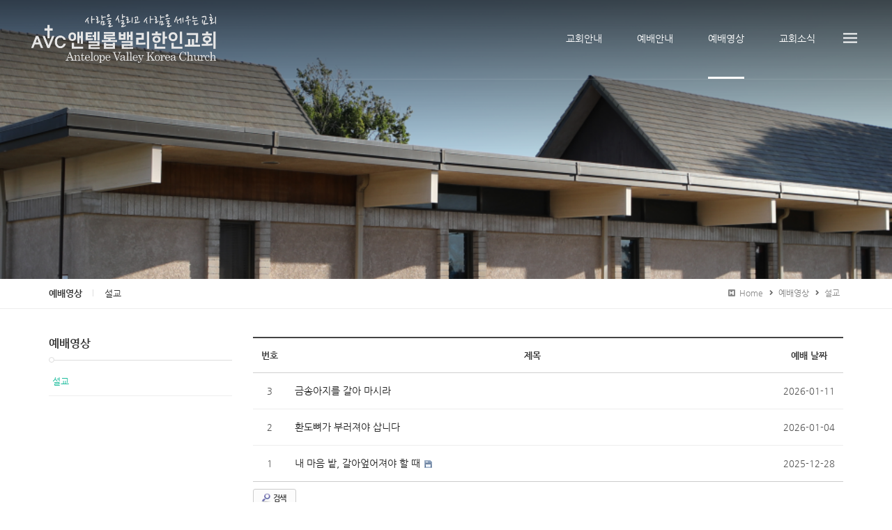

--- FILE ---
content_type: text/html; charset=UTF-8
request_url: https://avkchurch.com/board_GdUi94/27705
body_size: 8110
content:
<!DOCTYPE html>
<html lang="ko">
<head>
<!-- META -->
<meta charset="utf-8">
<meta name="Generator" content="XpressEngine">
<meta http-equiv="X-UA-Compatible" content="IE=edge">
<!-- TITLE -->
<title>설교 - 앤텔롭밸리한인교회</title>
<!-- CSS -->
<link rel="stylesheet" href="/common/css/xe.min.css?20191123085441" />
<link rel="stylesheet" href="/common/js/plugins/ui/jquery-ui.min.css?20191123085442" />
<link rel="stylesheet" href="https://maxcdn.bootstrapcdn.com/font-awesome/4.2.0/css/font-awesome.min.css" />
<link rel="stylesheet" href="/modules/board/skins/sketchbook5/css/board.css?20190704123022" />
<!--[if lt IE 9]><link rel="stylesheet" href="/modules/board/skins/sketchbook5/css/ie8.css?20190704123022" />
<![endif]--><link rel="stylesheet" href="https://use.fontawesome.com/releases/v5.3.1/css/all.css" />
<link rel="stylesheet" href="https://use.fontawesome.com/releases/v5.3.1/css/v4-shims.css" />
<link rel="stylesheet" href="/common/xeicon/xeicon.min.css?20191123085441" />
<link rel="stylesheet" href="/layouts/KSO_Infinity/css/bootstrap.min.css?20190520165106" />
<link rel="stylesheet" href="/layouts/KSO_Infinity/css/jquery.mmenu.all.css?20190520165106" />
<link rel="stylesheet" href="/layouts/KSO_Infinity/css/owl.carousel.min.css?20190520165106" />
<link rel="stylesheet" href="/layouts/KSO_Infinity/css/owl.theme.default.min.css?20190520165106" />
<link rel="stylesheet" href="/layouts/KSO_Infinity/css/animate.min.css?20190520165106" />
<link rel="stylesheet" href="/layouts/KSO_Infinity/css/jquery.mb.YTPlayer.min.css?20190520165106" />
<!--[if ie 8]><link rel="stylesheet" href="/layouts/KSO_Infinity/css/YTPlayer.ie8.css?20190520165106" />
<![endif]--><link rel="stylesheet" href="/layouts/KSO_Infinity/css/bootstrap.kso.min.css?20190520165106" />
<link rel="stylesheet" href="/layouts/KSO_Infinity/css/board.css?20191125113914" />
<link rel="stylesheet" href="/layouts/KSO_Infinity/css/kso-layout.css?20190520165106" />
<!--[if ie 8]><link rel="stylesheet" href="/layouts/KSO_Infinity/css/ie8.css?20190520165106" />
<![endif]--><link rel="stylesheet" href="/layouts/KSO_Infinity/css/kso-custom.css?20190520165106" />
<link rel="stylesheet" href="/modules/editor/styles/ckeditor_light/style.css?20191123085441" />
<!-- JS -->
<script>
var current_url = "https://avkchurch.com/?mid=board_GdUi94&document_srl=27705";
var request_uri = "https://avkchurch.com/";
var current_mid = "board_GdUi94";
var waiting_message = "서버에 요청 중입니다. 잠시만 기다려주세요.";
var ssl_actions = new Array();
var default_url = "https://avkchurch.com/";
var https_port = 443;var enforce_ssl = true;</script>
<!--[if lt IE 9]><script src="/common/js/jquery-1.x.min.js?20191123085442"></script>
<![endif]--><!--[if gte IE 9]><!--><script src="/common/js/jquery.min.js?20191123085442"></script>
<!--<![endif]--><script src="/common/js/x.min.js?20191123085442"></script>
<script src="/common/js/xe.min.js?20191123085442"></script>
<script src="/modules/board/tpl/js/board.min.js?20191123085441"></script>
<script src="/layouts/KSO_Infinity/js/respond.min.js?20190520165108"></script>
<script src="/layouts/KSO_Infinity/js/html5shiv.js?20190520165108"></script>
<script src="/layouts/KSO_Infinity/js/bootstrap.min.js?20190520165108"></script>
<script src="/layouts/KSO_Infinity/js/jquery.mmenu.min.all.js?20190520165108"></script>
<script src="/layouts/KSO_Infinity/js/jquery.sticky.js?20190520165108"></script>
<script src="/layouts/KSO_Infinity/js/waypoints.min.js?20190520165108"></script>
<script src="/layouts/KSO_Infinity/js/jquery.smoothScroll.min.js?20190520165108"></script>
<script src="/layouts/KSO_Infinity/js/owl.carousel.min.js?20190520165108"></script>
<script src="/layouts/KSO_Infinity/js/jquery.mb.YTPlayer.min.js?20190520165108"></script>
<!--[if ie 8]><script src="/layouts/KSO_Infinity/js/jquery.mb.YTPlayer.ie8.js?20190520165108"></script>
<![endif]--><script src="/layouts/KSO_Infinity/js/scrolltopcontrol.js?20190520165108"></script>
<script src="/layouts/KSO_Infinity/js/jquery.kso.js?20190520165108"></script>
<script src="/layouts/KSO_Infinity/js/holder.js?20190520165108"></script>
<script src="/layouts/KSO_Infinity/js/jquery.placeholder.js?20190520165108"></script>
<!-- RSS -->
<!-- ICON -->
<link rel="shortcut icon" href="https://avkchurch.com/files/attach/xeicon/favicon.ico" /><link rel="apple-touch-icon" href="https://avkchurch.com/files/attach/xeicon/mobicon.png" />

<link rel="canonical" href="https://avkchurch.com/board_GdUi94" />
<meta property="og:locale" content="ko_KR" />
<meta property="og:type" content="website" />
<meta property="og:url" content="https://avkchurch.com/board_GdUi94" />
<meta property="og:site_name" content="앤텔롭밸리한인교회" />
<meta property="og:title" content="설교 - 앤텔롭밸리한인교회" />
<meta property="og:image" content="https://avkchurch.com/files/attach/site_image/site_image.1573461998.png" />
<meta property="og:image:width" content="608" />
<meta property="og:image:height" content="608" />
<style type="text/css">
.pointColor {color:#1abc9c}
.pointHover:hover,a.pointHover:hover {color:#1abc9c!important}
.fullsub_nav li.on a,
.pointBg {color:#fff;background-color:#1abc9c}
a.pointBgHover:hover,a.pointBgHover:active,.pointBgHover:hover,
li.active a.pointBgHover{background-color:#1abc9c!important;border-color:#1abc9c!important}
/* color */
.section-header,
.dropdown-menu>li>a:hover,.dropdown-menu>li>a:focus,
.dropdown-menu>.active>a,.dropdown-menu>.active>a:hover,.dropdown-menu>.active>a:focus,
#kso-tab .icon-tabElement li.active>a,#kso-tab .icon-tabElement li:hover a,
.aside a.list-group-item.on,.aside a.list-group-item:hover,
.company-info i,
#kso-about .icon-wrap a, #kso-about .icon-wrap a:hover i,
#kso-teaser .col-text:hover h4 a,#kso-teaser .col-text:hover i {color:#1abc9c}
/* border color */
.dropdown-menu>li>a:hover {border-left-color:#1abc9c}
#responBoard .nav-pills>li.active:after {border-top-color: #1abc9c!important}
/* bg color */
.nav-mini li:hover a,
#kso-promotion .caption-title:before,
#kso-teaser .col-img .teaser-caption h3:before,
#kso-about .icon-wrap a:after,
.parallax h3:after,.parallax h3:before {background-color:#1abc9c !important}
#kso-about .icon-wrap a {box-shadow: 0 0 4px #1abc9c;}
#kso-nav.sticked .navbar-nav>li>a,
.navbar-nav>li>a {padding-left:25px;padding-right:25px}
#kso-contact {background-image:url(https://avkchurch.com/files/attach/images/19208/ab5c7b8f5b256677f2f23da86377159b.png)}.sub-promotion{background-image:url(https://avkchurch.com/files/attach/images/19208/64ce05ddd69dd2b9a3f6e0879071ecc8.png)}.sub-promotion{height:400px}
.kso-clUp,.kso-clDown,.kso-clLeft,.kso-clRight,.kso-clFade,.kso-ftUp,.kso-ftDown,.kso-ftLeft,.kso-ftRight,.kso-ftFade {visibility:visible}@media (min-width: 1200px) {.container {max-width: 1170px;}}
@media (max-width: 480px) { 
}
@media \0screen { 
	.kso-player {height:995px} 
	#kso-nav.sticked,#kso-nav.sticked .dropdown-menu {
		background:rgb(255,255,255);
	}
}
</style>
<style data-id="bdCss">
.bd em,.bd .color{color:#333333;}
.bd .shadow{text-shadow:1px 1px 1px ;}
.bd .bolder{color:#333333;text-shadow:2px 2px 4px ;}
.bd .bg_color{background-color:#333333;}
.bd .bg_f_color{background-color:#333333;background:-webkit-linear-gradient(#FFF -50%,#333333 50%);background:linear-gradient(to bottom,#FFF -50%,#333333 50%);}
.bd .border_color{border-color:#333333;}
.bd .bx_shadow{box-shadow:0 0 2px ;}
.viewer_with.on:before{background-color:#333333;box-shadow:0 0 2px #333333;}
.bd_zine.zine li:first-child,.bd_tb_lst.common_notice tr:first-child td{margin-top:2px;border-top:1px solid #DDD}
.bd_zine .info b,.bd_zine .info a{color:;}
.bd_zine.card h3{color:#333333;}
.bd_tb_lst{margin-top:0}
.bd_tb_lst .cate span,.bd_tb_lst .author span,.bd_tb_lst .last_post small{max-width:px}
</style>
<style type="text/css">.embed-container { position: relative; padding-bottom: 56.25%; height: 0; overflow: hidden; max-width: 100%; } .embed-container iframe, .embed-container object, .embed-container embed { position: absolute; top: 0; left: 0; width: 100%; height: 100%; }
</style>
<link href='https://fonts.googleapis.com/css?family=Open+Sans:400,600,700' rel='stylesheet' type='text/css' />
<link href='https://fonts.googleapis.com/css?family=Lato:400,600,700' rel='stylesheet' type='text/css' />
<meta name="format-detection" content="telephone=no"><script>
//<![CDATA[
xe.current_lang = "ko";
xe.cmd_find = "찾기";
xe.cmd_cancel = "취소";
xe.cmd_confirm = "확인";
xe.msg_no_root = "루트는 선택 할 수 없습니다.";
xe.msg_no_shortcut = "바로가기는 선택 할 수 없습니다.";
xe.msg_select_menu = "대상 메뉴 선택";
//]]>
</script>
</head>
<body>
<!-- 
** KSODESIGN LAYOUT 
** http://ksodesign.com/
** 1.0.7 INFINITE(RX)
** Copyright 2010~2016 KSODESIGN	 
** Contributing author : KSJade (ksodesign1@naver.com)
-->

<!--[if (gt ie 8)|(!ie)]><![endif]-->
<!--[if lt IE 9]><![endif]-->


		<div id="kso-container">
<p class="skip"><a href="#content">메뉴 건너뛰기</a></p>
<div id="xs-header" class="visible-xs visible-sm text-center">
	<a href="#xs-menu" class="menu-button visible-xs visible-sm"><i class="fa fa-bars fa-lg"></i></a>			
	<a class="xs-sitelogo" href="https://avkchurch.com/">
		<img src="https://avkchurch.com/files/attach/images/19208/99b983892094b5c6d2fc3736e15da7d1.png">	</a>
</div>
<nav id="xs-menu">
	<ul>
		<li class="xs-register">
			<a href="https://avkchurch.com/index.php?mid=board_GdUi94&amp;act=dispMemberSignUpForm" class="xs-signup"><i class="xi-user-plus fa-lg"></i><br />회원가입</a><a href="https://avkchurch.com/index.php?mid=board_GdUi94&amp;act=dispMemberLoginForm" class="xs-login"><i class="xi-upload-square fa-lg"></i><br />로그인</a>								
		</li>
		<li class="xs-searchbox">
			<span class="xs-sitename text-center" style="padding:15px"><span>AVK CHURCH</span></span>
			<form action="https://avkchurch.com/" method="get" >
				<input type="hidden" name="vid" value="" />
				<input type="hidden" name="mid" value="board_GdUi94" />
				<input type="hidden" name="act" value="IS" />
				<input type="text" name="is_keyword" value="" class="xs-search" required="required" placeholder="Search..." />	
			</form>	
		</li>
		<li>
			<a href="https://avkchurch.com/page_KWEx77">교회안내</a>
			<ul>
				<li>
					<a href="https://avkchurch.com/page_KWEx77">교회비전</a>
									</li><li>
					<a href="https://avkchurch.com/page_Brnv51">섬기는사람들</a>
									</li><li>
					<a href="https://avkchurch.com/page_ltzc88">담임목사</a>
									</li><li>
					<a href="#">교회연혁</a>
									</li>			</ul>		</li><li>
			<a href="https://avkchurch.com/page_hwhp30">예배안내</a>
			<ul>
				<li>
					<a href="https://avkchurch.com/page_hwhp30">예배와모임</a>
									</li><li>
					<a href="https://avkchurch.com/page_jrrx75">오시는길</a>
									</li>			</ul>		</li><li class="active">
			<a href="https://avkchurch.com/board_GdUi94">예배영상</a>
			<ul>
				<li class="active">
					<a href="https://avkchurch.com/board_GdUi94">설교</a>
									</li>			</ul>		</li><li>
			<a href="https://avkchurch.com/board_iWbi77">교회소식</a>
			<ul>
				<li>
					<a href="https://avkchurch.com/board_iWbi77">공지사항</a>
									</li><li>
					<a href="https://avkchurch.com/board_PUPM75">사진첩</a>
									</li>			</ul>		</li>			</ul>
</nav>
<a href="#kso-container" class="kso-scroll pointBg" style="display:inline"><span class="visible-xs">SCROLL TO TOP</span></a>
<div class="modal modal-mini kso_modal fade" id="language_modal">
	<div class="modal-dialog">
		<div class="modal-content" style="padding:30px">
			<h3 class="modal-title text-center">LANGUAGE</h3>
			<form action="./" method="post"  class="clear"><input type="hidden" name="error_return_url" value="/board_GdUi94/27705" /><input type="hidden" name="act" value="" /><input type="hidden" name="mid" value="board_GdUi94" /><input type="hidden" name="vid" value="" /><input type="hidden" name="ruleset" value="@login" />
				<div class="modal-body">
					<ul class="lang_list text-left" role="menu">
											</ul>
				</div>
				<div class="modal-footer">
					<button type="button" class="btn-kso btn-kso-default btn-block pointBgColor" data-dismiss="modal">닫기</button>
				</div>
			</form>		
		</div>
	</div>
</div>
<header id="kso-header" class="visible-md visible-lg ">
		<nav id="kso-nav">
		<div class="navbar nav-md">
			<div class="header-full">
				<div>
					<div class="navbar-header">
						<a class="sitelogo" href="https://avkchurch.com/">
														<img src="https://avkchurch.com/files/attach/images/19208/7da2858a69e9cf334d1ee6756598a434.png" class="img-responsive logo-default" />							<img src="https://avkchurch.com/files/attach/images/19208/a6c69d3a2013330449c18d8a088f24b4.png" class="img-responsive logo-sticky" />						</a>
					</div>
					<a href="#" class="kso-opener pull-right">
						<span class="lines-wrap">
							<span class="first line"></span>
							<span class="second line"></span>
							<span class="third line"></span>
						</span>
					</a>				
					<div class="navbar-collapse collapse pull-right">
						<ul class="nav navbar-nav">
							
																								<li class="dropdown">
										<a href="https://avkchurch.com/page_KWEx77" class="dropdown-toggle rounded font-en"><span>교회안내</span></a>
										<ul class="dropdown-menu active-arrow">
																																				<li class="">
														<a id="dLabel" href="https://avkchurch.com/page_KWEx77" class="dropdown-toggle"><span class="visible-xs pull-left">-&nbsp;</span> 교회비전</a>
																											</li>
																																																<li class="">
														<a id="dLabel" href="https://avkchurch.com/page_Brnv51" class="dropdown-toggle"><span class="visible-xs pull-left">-&nbsp;</span> 섬기는사람들</a>
																											</li>
																																																<li class="">
														<a id="dLabel" href="https://avkchurch.com/page_ltzc88" class="dropdown-toggle"><span class="visible-xs pull-left">-&nbsp;</span> 담임목사</a>
																											</li>
																																																<li class="">
														<a id="dLabel" href="#" class="dropdown-toggle"><span class="visible-xs pull-left">-&nbsp;</span> 교회연혁</a>
																											</li>
																																	</ul>									</li>
																																<li class="dropdown">
										<a href="https://avkchurch.com/page_hwhp30" class="dropdown-toggle rounded font-en"><span>예배안내</span></a>
										<ul class="dropdown-menu active-arrow">
																																				<li class="">
														<a id="dLabel" href="https://avkchurch.com/page_hwhp30" class="dropdown-toggle"><span class="visible-xs pull-left">-&nbsp;</span> 예배와모임</a>
																											</li>
																																																<li class="">
														<a id="dLabel" href="https://avkchurch.com/page_jrrx75" class="dropdown-toggle"><span class="visible-xs pull-left">-&nbsp;</span> 오시는길</a>
																											</li>
																																	</ul>									</li>
																																<li class="dropdown active">
										<a href="https://avkchurch.com/board_GdUi94" class="dropdown-toggle rounded font-en"><span>예배영상</span></a>
										<ul class="dropdown-menu active-arrow">
																																				<li class=" active">
														<a id="dLabel" href="https://avkchurch.com/board_GdUi94" class="dropdown-toggle"><span class="visible-xs pull-left">-&nbsp;</span> 설교</a>
																											</li>
																																	</ul>									</li>
																																<li class="dropdown">
										<a href="https://avkchurch.com/board_iWbi77" class="dropdown-toggle rounded font-en"><span>교회소식</span></a>
										<ul class="dropdown-menu active-arrow">
																																				<li class="">
														<a id="dLabel" href="https://avkchurch.com/board_iWbi77" class="dropdown-toggle"><span class="visible-xs pull-left">-&nbsp;</span> 공지사항</a>
																											</li>
																																																<li class="">
														<a id="dLabel" href="https://avkchurch.com/board_PUPM75" class="dropdown-toggle"><span class="visible-xs pull-left">-&nbsp;</span> 사진첩</a>
																											</li>
																																	</ul>									</li>
																					</ul>
					</div>
				</div>
			</div>			
		</div>		
	</nav>
	<div class="ieCover"></div>
</header>
<ul class="float-menu list-unstyled">
	<h2 class="title pointColor font-lato">AVK CHURCH</h2>
	<li class="float-link profile">
			
		<img src="https://avkchurch.com/files/attach/images/19208/d97d40723ae23b588d60eaf43453ef64.png" class="img-responsive center-block" />	</li>
	<li class="float-link summary"></li>
		<li class="float-link kso-member-login">
		<div class="member-title"><span>로그인</span></div>
		<form action="./" method="post" ><input type="hidden" name="error_return_url" value="/board_GdUi94/27705" /><input type="hidden" name="mid" value="board_GdUi94" /><input type="hidden" name="vid" value="" /><input type="hidden" name="ruleset" value="@login" />
								
			<input type="hidden" name="act" value="procMemberLogin" />
			<input type="hidden" name="success_return_url" value="/board_GdUi94/27705" />
				
			<div style="margin-bottom:5px">
				<!--[if lt IE 9]>
				<span>아이디</span><![endif]-->
				<input type="text" class="form-control" name="user_id" id="uid" value="" placeholder="아이디" required />
			</div>
			<div>
				<!--[if lt IE 9]><span>비밀번호</span><![endif]-->
				<input class="form-control" type="password" name="password" id="upw" value="" placeholder="비밀번호" required />
			</div>
			<div class="checkbox" style="overflow:hidden">
				<label  for="keepid_opt" class="help-inline keep-sign pull-left">
					<input type="checkbox" name="keep_signed" id="keepid_opt" value="Y" onclick="if(this.checked) return confirm('브라우저를 닫더라도 로그인이 계속 유지될 수 있습니다.\n\n로그인 유지 기능을 사용할 경우 다음 접속부터는 로그인할 필요가 없습니다.\n\n단, 게임방, 학교 등 공공장소에서 이용 시 개인정보가 유출될 수 있으니 꼭 로그아웃을 해주세요.');"> 로그인 유지				</label>
				<a href="https://avkchurch.com/index.php?mid=board_GdUi94&amp;act=dispMemberFindAccount" class="pull-right find-account">ID/PW 찾기</a>
			</div>
			<div class="clearfix">
				<a href="https://avkchurch.com/index.php?mid=board_GdUi94&amp;act=dispMemberSignUpForm" class="btn-kso btn-rect pointBg pull-left" style="width:49%">회원가입</a>
				<button data-toggle="modal" data-target="#kso-modal" class="btn-kso btn-rect pointBg pull-right" style="width:49%">로그인</button>
			</div>
		</form>
	</li>	<li class="float-link search-area">
		<form action="https://avkchurch.com/" method="get" >
			<input type="hidden" name="vid" value="" />
			<input type="hidden" name="mid" value="board_GdUi94" />
			<input type="hidden" name="act" value="IS" />
			<i class="fa fa-search"></i>
			<input type="text" name="is_keyword" value="" class="search-box" placeholder="Search..." />	
		</form>	
	</li>
	<li class="float-link social-icon">
											</li>
</ul><section class="clearfix"></section>
<section class="sub-promotion">
	<div class="displaytable">
		<div class="displaytablecell vertical-bottom">
			<div class="container">
				<div class="sub-head-title">
					<h1 class="font-en"></h1>
					<p></p>
				</div>
			</div>			
		</div>
	</div>
</section>	
<article class="kso-contents" id="content">
	<div class="aside-full">    <div class="container">
	<div class="aside-full-menu visible-md-block visible-lg-block">
					<ul class="nav nav-pills pull-left">	
				<li class="second-menu"><a href="https://avkchurch.com/board_GdUi94">예배영상</a></li>
				 					 					 				 					 					 				 					 					 						 						 						 <li class="active"><a class="pointHover" href="https://avkchurch.com/board_GdUi94"  role="presentation">설교</a></li>
						 					 				 					 					 				 			</ul>			
			<div class="kso-bread-crumb pull-right">
				<a href="https://avkchurch.com/" class="path-home"><i class="fa fa-h-square"></i>&nbsp; Home</a>
									<i class="fa fa-angle-right"></i><a href="https://avkchurch.com/board_GdUi94">예배영상</a>
											<i class="fa fa-angle-right"></i><a href="https://avkchurch.com/board_GdUi94">설교</a>
																		</div>			
	</div>
	<div class="visible-xs-block visible-sm-block">
		<select class="select-mmenu form-control" onchange="if(this.value) location.href=(this.value);">
			<option value="https://avkchurch.com/board_GdUi94">예배영상</option>			 				         		 
				 			 				         		 
				 			 				         		 
				 					 				<option selected value="https://avkchurch.com/board_GdUi94">- 설교</option>
					 				 			 				         		 
				 			   
		</select>
	</div></div>
<div class="clearfix visible-xs"></div></div>	<div class="container">
		<div class="row">
			<div class="col-md-9 col-md-push-3 content-body"><!--#JSPLUGIN:ui--><script>//<![CDATA[
var lang_type = "ko";
var bdLogin = "로그인 하시겠습니까?@https://avkchurch.com/index.php?mid=board_GdUi94&act=dispMemberLoginForm";
jQuery(function($){
	board('#bd_19389_');
	$.cookie('bd_viewer_font',$('body').css('font-family'));
});
//]]></script>
<div></div><div id="bd_19389_" class="bd   hover_effect" data-default_style="list" data-bdFilesType="">
<div class="bd_hd clear">
		
		
	<div class="bd_set fr m_btn_wrp m_no">
																									</div>
	
	</div>
<div class="bd_lst_wrp">
<div class="tl_srch clear">
	
			
	</div>
<div class="cnb_n_list">
</div>
		<table class="bd_lst bd_tb_lst bd_tb">
	<caption class="blind">List of Articles</caption>
	<thead class="bg_f_f9">
		
		<tr>
						<th scope="col" class="no"><span><a href="https://avkchurch.com/index.php?mid=board_GdUi94&amp;order_type=desc" title="내림차순">번호</a></span></th>																																													<th scope="col" class="title"><span><a href="https://avkchurch.com/index.php?mid=board_GdUi94&amp;sort_index=title&amp;order_type=desc">제목</a></span></th>
																																																																		<th scope="col" class="m_no"><span><a href="https://avkchurch.com/index.php?mid=board_GdUi94&amp;sort_index=date&amp;order_type=desc">예배 날짜</a></span></th>								</tr>
	</thead>
	<tbody>
		
				
		<tr>
						<td class="no">
								3			</td>																																													<td class="title">
				
								<a href="https://avkchurch.com/board_GdUi94/33538" class="hx" data-viewer="https://avkchurch.com/index.php?mid=board_GdUi94&amp;document_srl=33538&amp;listStyle=viewer">
					금송아지를 갈아 마시라				</a>
																								<span class="extraimages"></span>
							</td>
																																																																		<td class="m_no">2026-01-11</td>								</tr><tr>
						<td class="no">
								2			</td>																																													<td class="title">
				
								<a href="https://avkchurch.com/board_GdUi94/33520" class="hx" data-viewer="https://avkchurch.com/index.php?mid=board_GdUi94&amp;document_srl=33520&amp;listStyle=viewer">
					환도뼈가 부러져야 삽니다				</a>
																								<span class="extraimages"></span>
							</td>
																																																																		<td class="m_no">2026-01-04</td>								</tr><tr>
						<td class="no">
								1			</td>																																													<td class="title">
				
								<a href="https://avkchurch.com/board_GdUi94/33512" class="hx" data-viewer="https://avkchurch.com/index.php?mid=board_GdUi94&amp;document_srl=33512&amp;listStyle=viewer">
					내 마음 밭, 갈아엎어져야 할 때				</a>
																								<span class="extraimages"><img src="https://avkchurch.com/modules/document/tpl/icons//file.gif" alt="file" title="file" style="margin-right:2px;" /></span>
							</td>
																																																																		<td class="m_no">2025-12-28</td>								</tr>	</tbody>
</table>	<div class="btm_mn clear">
	
		<div class="fl">
				
		<form action="https://avkchurch.com/" method="get" onsubmit="return procFilter(this, search)" class="bd_srch_btm" ><input type="hidden" name="act" value="" />
			<input type="hidden" name="vid" value="" />
			<input type="hidden" name="mid" value="board_GdUi94" />
			<input type="hidden" name="category" value="" />
			<span class="btn_img itx_wrp">
				<button type="submit" onclick="jQuery(this).parents('form.bd_srch_btm').submit();return false;" class="ico_16px search">Search</button>
				<label for="bd_srch_btm_itx_19389">검색</label>
				<input type="text" name="search_keyword" id="bd_srch_btm_itx_19389" class="bd_srch_btm_itx srch_itx" value="" />
			</span>
			<span class="btn_img select">
				<select name="search_target">
					<option value="title_content">제목+내용</option><option value="title">제목</option><option value="content">내용</option><option value="comment">댓글</option><option value="user_name">이름</option><option value="nick_name">닉네임</option><option value="user_id">아이디</option><option value="tag">태그</option>				</select>
			</span>
					</form>	</div>
	<div class="fr">
							</div>
</div><form action="./" method="get" class="bd_pg clear"><input type="hidden" name="error_return_url" value="/board_GdUi94/27705" /><input type="hidden" name="act" value="" />
	<fieldset>
	<legend class="blind">Board Pagination</legend>
	<input type="hidden" name="vid" value="" />
	<input type="hidden" name="mid" value="board_GdUi94" />
	<input type="hidden" name="category" value="" />
	<input type="hidden" name="search_keyword" value="" />
	<input type="hidden" name="search_target" value="" />
	<input type="hidden" name="listStyle" value="list" />
				<strong class="direction"><i class="fa fa-angle-left"></i> Prev</strong>	<a class="frst_last bubble this" href="https://avkchurch.com/board_GdUi94" title="첫 페이지">1</a>
						<strong class="direction">Next <i class="fa fa-angle-right"></i></strong>	<div class="bd_go_page tg_cnt2 wrp">
		<button type="button" class="tg_blur2"></button>
		<input type="text" name="page" class="itx" />/ 1 <button type="submit" class="bd_btn">GO</button>
		<span class="bubble_edge"></span>
		<i class="ie8_only bl"></i><i class="ie8_only br"></i>
		<button type="button" class="tg_blur2"></button>
	</div>
	</fieldset>
</form>
</div>	</div></div>
			<div class="col-md-3 col-md-pull-9 hidden-sm hidden-xs">
				<div class="aside">
			<h3 class="page-menu line-point"><span>예배영상</span></h3>		<div class="side-nav list-group">
									         		 
				 												         		 
				 												         		 
				 					 					 					 <a class="list-group-item on" href="https://avkchurch.com/board_GdUi94" >설교						 					 </a>
					 				 												         		 
				 					       	 
		</div>
					
</div>			</div>		</div>
	</div>
</article><section id="kso-footer" class="">
	<div class="container">
		<div class="row mBtm30">
			<div class="col-md-3 mb-xs">
												<img src="https://avkchurch.com/files/attach/images/19208/8f5c69619538166e2255ad5cf4b477b7.png" class="img-responsive center-block" />			</div>
			<div class="col-md-4 col-md-offset-1 mb-xs">
				<h5 class="deco-line font-en pointColor"><span>우편/온라인 헌금</span></h5>				<p class="footer-color"><b>우편헌금</b><br>
PO BOX 5572 Lancaster, CA 93539<P>
<b>온라인 헌금</b><br>
Zelle : AVKChurch@gmail.com<br>
Venmo : AVK Church Lancaster CA</p>
			</div>
			<div class="col-md-4">
				<h5 class="deco-line font-en pointColor"><span>교회정보</span></h5>				<div class="company-info footer-color">
					<ul class="list-unstyled">
						<li><i class="fa fa-map-marker fa-lg"></i> Antelope Valley Korean church<br>
43824 30th St. West, Lancaster, CA 93536</li>
						<li><i class="fa fa-phone-square fa-lg"></i> 661-902-3107</li>
						<li><i class=" fa-lg"></i> </li>
						<li><i class="fa fa-envelope-o fa-lg"></i> Avkchurch@gmail.com</li>
					</ul>
				</div>				
			</div>
		</div>
			</div>
</section><section id="kso-copyright" class="kso-copyright  ">
	<div class="container">
				<div class="sr-only">© <span class="conceptColor">k2s0o1d6e0s1i0g1n</span>. All Rights Reserved</div>
		<div class="text-center">COPYRIGHT(C) 2019 BY Antelope Valley Korean Church. ALL RIGHTS RESERVED.</div>	</div>
</section></div>
<script type="text/javascript">
	// <![CDATA[
	(function($) {
		$(document).ready(function(){
			jQuery("#kso-nav").sticky({topSpacing:0, className: 'sticked', wrapperClassName: 'kso-sticky hidden-xs'});
			$("#kso-owl").owlCarousel({
    			autoplayTimeout:4000
			});
		});
				jQuery('input, textarea').placeholder();
	}) (jQuery);	
	
	// ]]>
</script>	
<!--[if (gt ie 8)|(!ie)]><![endif]-->
<script> jQuery(function(){ alert("대상을 찾을 수 없습니다."); } );</script><!-- ETC -->
<div class="wfsr"></div>
<script src="/files/cache/js_filter_compiled/d046d1841b9c79c545b82d3be892699d.ko.compiled.js?20200815003711"></script><script src="/files/cache/js_filter_compiled/1bdc15d63816408b99f674eb6a6ffcea.ko.compiled.js?20200815003711"></script><script src="/files/cache/js_filter_compiled/9b007ee9f2af763bb3d35e4fb16498e9.ko.compiled.js?20200815003711"></script><script src="/addons/autolink/autolink.js?20191123085442"></script><script src="/common/js/plugins/ui/jquery-ui.min.js?20191123085442"></script><script src="/common/js/plugins/ui/jquery.ui.datepicker-ko.js?20191123085442"></script><script src="/modules/board/skins/sketchbook5/js/imagesloaded.pkgd.min.js?20190704123022"></script><script src="/modules/board/skins/sketchbook5/js/jquery.cookie.js?20190704123022"></script><script src="/modules/editor/skins/xpresseditor/js/xe_textarea.min.js?20191123085441"></script><script src="/modules/board/skins/sketchbook5/js/jquery.autogrowtextarea.min.js?20190704123022"></script><script src="/modules/board/skins/sketchbook5/js/board.js?20190704123022"></script><script src="/modules/board/skins/sketchbook5/js/jquery.masonry.min.js?20190704123022"></script><script src="/files/cache/ruleset/19398c52843e36523b6ab393cd5442d8.ko.js?20200815003727"></script></body>
</html>


--- FILE ---
content_type: text/css
request_url: https://avkchurch.com/layouts/KSO_Infinity/css/bootstrap.kso.min.css?20190520165106
body_size: 20236
content:
@charset "utf-8";#login-alert .alert,.skip{margin:0}.aside-full .aside-full-menu,.kso-enigma,.skip>a{overflow:hidden}.btn-kso,.scroll-top:hover,a,a:hover{text-decoration:none}@font-face{font-family:ng;font-style:normal;font-weight:400;src:url(//themes.googleusercontent.com/static/fonts/earlyaccess/nanumgothic/v3/NanumGothic-Regular.eot);src:local(※),url(//themes.googleusercontent.com/static/fonts/earlyaccess/nanumgothic/v3/NanumGothic-Regular.eot?#iefix)format('embedded-opentype'),url(//themes.googleusercontent.com/static/fonts/earlyaccess/nanumgothic/v3/NanumGothic-Regular.woff2)format('x-woff2'),url(//themes.googleusercontent.com/static/fonts/earlyaccess/nanumgothic/v3/NanumGothic-Regular.woff)format('woff'),url(//themes.googleusercontent.com/static/fonts/earlyaccess/nanumgothic/v3/NanumGothic-Regular.ttf)format('truetype')}@font-face{font-family:ng;font-style:normal;font-weight:700;src:url(//themes.googleusercontent.com/static/fonts/earlyaccess/nanumgothic/v3/NanumGothic-Bold.eot);src:local(※),url(//themes.googleusercontent.com/static/fonts/earlyaccess/nanumgothic/v3/NanumGothic-Bold.eot?#iefix)format('embedded-opentype'),url(//themes.googleusercontent.com/static/fonts/earlyaccess/nanumgothic/v3/NanumGothic-Bold.woff2)format('x-woff2'),url(//themes.googleusercontent.com/static/fonts/earlyaccess/nanumgothic/v3/NanumGothic-Bold.woff)format('woff'),url(//themes.googleusercontent.com/static/fonts/earlyaccess/nanumgothic/v3/NanumGothic-Bold.ttf)format('truetype')}@font-face{font-family:ng;font-style:normal;font-weight:800;src:url(//themes.googleusercontent.com/static/fonts/earlyaccess/nanumgothic/v3/NanumGothic-ExtraBold.eot);src:local(※),url(//themes.googleusercontent.com/static/fonts/earlyaccess/nanumgothic/v3/NanumGothic-ExtraBold.eot?#iefix)format('embedded-opentype'),url(//themes.googleusercontent.com/static/fonts/earlyaccess/nanumgothic/v3/NanumGothic-ExtraBold.woff2)format('x-woff2'),url(//themes.googleusercontent.com/static/fonts/earlyaccess/nanumgothic/v3/NanumGothic-ExtraBold.woff)format('woff'),url(//themes.googleusercontent.com/static/fonts/earlyaccess/nanumgothic/v3/NanumGothic-ExtraBold.ttf)format('truetype')}body,button,dd,dl,dt,fieldset,form,hr,input,legend,li,ol,p,select,table,td,textarea,th,ul{font-family:'Apple SD 산돌고딕 Neo','Apple SD Gothic Neo','나눔고딕',NanumGothic,ng,'맑은 고딕','Malgun Gothic'}body{padding:0;font-weight:400;line-height:1.6;color:#666}h1,h2,h3,h4{font-weight:700;color:#333}a{transition:all .3s linear;-moz-transition:all .3s linear;-webkit-transition:all .3s linear;-o-transition:all .3s linear}.skip>a:focus{height:auto}.skip>a{display:block;text-align:center;line-height:28px;height:0}#login-alert{position:fixed;width:100%;text-align:center;color:#fff;background-color:#e64c66;z-index:1050}#login-alert .close{top:1px;float:none}.fixed-content{position:relative;margin-left:auto;margin-right:auto;background-color:#fff}.dropdown-menu>.active>a,.dropdown-menu>.active>a:focus,.dropdown-menu>.active>a:hover,.dropdown-menu>li>a:focus,.dropdown-menu>li>a:hover,.nav>li>a:focus,.nav>li>a:hover{background-color:transparent}.promo-txt,.slide-caption{left:50%;position:absolute}#gnb:after,#gnb:before,.fixed-content:after,.fixed-content:before{display:table;content:" "}#gnb:after,.fixed-content:after{clear:both}header{z-index:99}header .navbar,header .navbar-nav .dropdown-menu{border:0;border-radius:0}header .navbar-nav li ul.dropdown-menu li ul.dropdown-menu{left:100%;top:-7px}header .navbar .navbar-nav li ul.dropdown-menu:after{position:absolute;top:-8px;left:30px;content:" ";height:0;border-bottom:8px solid;border-left:8px solid transparent;border-right:8px solid transparent;border-bottom-color:#313841!important}header .navbar .navbar-nav li ul.dropdown-menu li ul.dropdown-menu:after,header .navbar.affix{border:0}.affix-top{padding:10px 0;-webkit-transition:all .3s linear;-moz-transition:all .3s linear;-o-transition:all .3s linear;transition:all .3s linear}.affix{padding:0;width:100%}.dropdown-menu>li>a{padding-top:8px;padding-bottom:8px;border:0}#xs-header .xs-bar,#xs-header .xs-home,#xs-header .xs-lang{padding:20px;color:#fff}#xs-menu .xs-profile{padding:20px 20px 10px;color:#fff;background-color:#38464f}#xs-menu .xs-profile img{border:2px solid rgba(255,255,255,.2);border-radius:50%}#xs-menu .xs-profile h4{margin-top:20px;color:#fff}#xs-menu .xs-register .btn-kso{color:#fff}#xs-menu .xs-profile:after{border:0}#xs-menu .xs-register{padding:0 20px 15px;background-color:#38464f}#xs-menu .xs-register a{display:inline-block;padding:10px;width:48%;background-color:#2a353b}#xs-menu .xs-signup{margin-right:8px}#xs-menu .xs-searchbox .xs-search{padding:4px 15px;margin:15px;width:90%;background:rgba(0,0,0,.1);border:1px solid transparent;border-radius:30px}.promo-txt,.slide-caption{width:60%;margin-left:-30%}.mm-theme-white #xs-menu .xs-searchbox .xs-search .xs-search{color:#888}.mm-theme-dark #xs-menu .xs-searchbox .xs-search .xs-search{color:#ddd}.mm-menu.mm-theme-dark{background:#38464f}.kso-msection{background-color:#38464f}.kso-player,.kso-promotion{background-color:#111}.kso-msection .row:first-child{border-bottom:1px solid rgba(255,255,255,.2)}.mico-bg{border-right:1px solid rgba(255,255,255,.2)}.mico-bg:last-child{border-right:0}.mico-bg a.mico-btn{display:block;padding:30px 0;text-align:center;color:#fff}.footer-menu .fnb li,.slide-caption a{display:inline-block}.kso-player{width:100%;background-image:url(../img/loading.gif);background-repeat:no-repeat;background-position:center center}.slide-caption{top:35%;text-align:center}.slide-caption p{font-size:16px;line-height:26px}.slide-caption h1{margin-top:0}.promo-txt{top:35%;text-align:center;color:#fff}.promo-txt h1{font-size:46px;letter-spacing:10px;color:#fff;z-index:90}.plus-line{margin-bottom:10px;text-align:center}.plus-line span{font-size:14px}.plus-line span:after,.plus-line span:before{content:'';display:inline-block;width:60px;height:1px;margin-top:-2px;margin-right:10px;margin-left:0;vertical-align:middle;background-color:#ccc}.plus-line span:after{margin-right:0;margin-left:10px}.kso-subtop{background-color:#f2f2f2}.kso-subtop .sub-header{position:relative;width:100%}.kso-subtop .sub-header .sub-caption{position:absolute;left:50%;top:50%;margin-left:-50%;width:100%}.content-header{margin-top:0;margin-bottom:10px;padding-bottom:10px;font-size:16px}.kso-bread-crumb a{padding:0 5px 0 7px;font-size:12px;color:#888}.kso-bread-crumb i{font-size:11px}.aside h3,.aside h4{margin-top:0;margin-bottom:10px;padding-bottom:10px}.aside h3{font-size:16px}.aside h4{font-size:14px}.aside .side-nav{margin-bottom:40px;font-size:13px}.aside .list-group-item:first-child,.aside .list-group-item:last-child{border-radius:0}.aside a.list-group-item:focus,.aside a.list-group-item:hover{background-color:transparent}.aside-full{margin-top:-40px;border-bottom:1px solid #eee}.aside-full .second-menu a{padding-left:0;font-weight:700}.aside-full .nav-pills>li>a{font-size:13px;line-height:1.7;color:#333}.aside-full .kso-bread-crumb{margin-top:10px;margin-bottom:10px}.select-mmenu{padding:5px 10px;margin:10px 0;border-radius:3px}.kso-parallax .caption-haed,.kso-parallax p{color:#fff}.footer-menu{padding-top:10px;border-top:1px solid #ddd}.footer-menu .fnb li{position:relative;padding-left:8px;padding-right:8px}.footer-menu .fnb li:first-child:before{content:''}.footer-menu .fnb li:before{content:'|';display:block;position:absolute;left:-3px;top:4px;font-size:11px;color:#bbb}.footer-menu .fnb a{font-size:13px;color:#666}.scroll-top{display:none;position:fixed;right:20px;bottom:200px;z-index:999;width:40px;height:40px;font-size:18px;color:#666;text-align:center;background-color:#eee;border-radius:3px}.line-point span:after,.point-line span:after{border-radius:50%;background-color:#fff;width:8px}.scroll-top:hover{background-color:#2c3e50;color:#fff;border-radius:50%}.scroll-top i{line-height:40px}.social-icon a{color:#333}.deco-line{margin-bottom:10px;border-bottom:1px solid #ddd;color:#888;font-weight:700}.deco-line span{display:inline-block;padding-bottom:10px;margin-bottom:-1px;border-bottom:1px solid}.line-point,.point-line{border-bottom:1px solid #ddd}.point-line span{display:inline-block;position:relative;bottom:-1px;padding-bottom:6px}.point-line span:after{content:"";display:block;position:absolute;left:0;bottom:-13px;height:8px;border:1px solid #ddd;-webkit-border-radius:50%;-moz-border-radius:50%;-o-border-radius:50%}.btn-kso,.line-point span,.navicon-menu li,body{position:relative}.line-point span{display:inline-block;bottom:-1px;padding-bottom:6px}.line-point span:after{content:"";display:block;position:absolute;left:0;bottom:-13px;height:8px;border:1px solid #ddd;-webkit-border-radius:50%;-moz-border-radius:50%;-o-border-radius:50%}#login-modal .modal-header{border-bottom:0}#login-modal .modal-header h4{margin-top:0;text-align:center}#login-modal .modal-body .find-account,#login-modal .modal-body .keep-sign{font-size:12px;color:#999}#login-modal .modal-footer{text-align:center;border-top:0}#login-modal .modal-footer .btn-kso{width:49%}#login-modal .modal-footer .btn-kso.btn-ragister{color:#fff;background-color:#2c3e50}#lang-modal .modal-dialog{margin:80px auto}#lang-modal .modal-sm{width:300px}#lang-modal .modal-body li{padding:7px 30%}.tooltip.left,.tooltip.right{white-space:nowrap}#carousel-text-generic,#carousel-text-generic h3{color:#fff}#carousel-text-generic .carousel-indicators{bottom:-40px}#carousel-text-generic .carousel-indicators li{margin:0;background:#ddd;border:none}#carousel-text-generic .carousel-indicators .active{width:10px;height:10px;background:#333}.h1,.h2,.h3,.h4,.h5,.h6{margin-top:0;color:#333;font-weight:700}.h1{font-size:26px}.h2{font-size:22px}.h3{font-size:18px}.h4{font-size:16px}.h5{font-size:14px}.h6{font-size:13px}.mBtm10{margin-bottom:10px}.mBtm20{margin-bottom:20px}.mBtm30{margin-bottom:30px}.mBtm40{margin-bottom:40px}.mBtm50,.mBtm60{margin-bottom:50px}.displaytable{display:table;width:100%;height:100%}.displaytablecell{display:table-cell}.vertical-middle{vertical-align:middle}.vertical-bottom{vertical-align:bottom}.font-raleway{font-family:Raleway,'Apple SD 산돌고딕 Neo','Apple SD Gothic Neo','나눔고딕',NanumGothic,ng}.font-lato{font-family:Lato,'Apple SD 산돌고딕 Neo','Apple SD Gothic Neo','나눔고딕',NanumGothic,ng}.font-open{font-family:'Open Sans','Apple SD 산돌고딕 Neo','Apple SD Gothic Neo','나눔고딕',NanumGothic,ng}.font-ng{font-family:'나눔고딕',NanumGothic,ng}.bg-gray{background-color:#f2f2f2}.bg-cover{background-repeat:no-repeat;background-position:center top;background-attachment:scroll;background-size:cover}.kso-enigma{display:none;position:absolute;top:0;left:0;width:0;height:0;padding:0;font-size:0;line-height:0}.btn-kso{display:inline-block;margin:0;width:auto;padding:7px 20px;font-size:13px;font-weight:400;text-transform:uppercase;text-align:center;border:none;outline:0;cursor:pointer;color:#FFF;background:#2c3e50;border-radius:4px;-webkit-border-radius:4px;-moz-border-radius:4px;-webkit-transition:background-color .15s ease-in-out;-moz-transition:background-color .15s ease-in-out;-o-transition:background-color .15s ease-in-out;transition:background-color .15s ease-in-out}.btn-empty{background:0 0;border:0}.btn-line{background-color:transparent;border:2px solid #fff}.btn-rect{border-radius:0!important}.btn-block{display:block;width:100%}.btn-small{padding:5px 12px;font-size:12px;border-radius:3px;-webkit-border-radius:3px;-moz-border-radius:3px}.btn-large{padding:12px 30px;font-size:16px;font-weight:700;border-radius:5px;-webkit-border-radius:5px;-moz-border-radius:5px}.btn-kso:hover{background-color:#bdc3c7}.btn-line:hover{font-weight:700;color:#333;background-color:#fff;border-color:#fff}.btn-colorC{color:#fff;background-color:#337ab7;border-color:#2e6da4}.btn-colorG{color:#fff;background-color:#1abc9c;border-color:#1abc9c}.btn-colorB{color:#fff;background-color:#5bc0de;border-color:#5bc0de}.btn-colorY{color:#fff;background-color:#f1c40f;border-color:#f1c40f}.btn-colorM{color:#fff;background-color:#e64c66;border-color:#e64c66}body{right:0;-webkit-transition:right .3s;transition:right .3s}body.open{right:250px}.navicon-menu{margin:16px 10px 20px 20px}.kso-sticky .navicon-menu{margin-top:15px;margin-bottom:15px}.navicon-menu li{padding-right:0;padding-left:0}.navicon-menu a{display:block;width:18px;height:18px;color:#fff}.navicon-menu a.btn-login{width:50px;font-size:13px;text-decoration:none}.navicon-menu a.btn-admin{margin-left:15px}.navicon-menu a:hover,.navicon-menu button:hover,.navicon-menu li{color:#fff}.btn-trigger span,.btn-trigger span:after,.btn-trigger span:before{content:'';display:block;position:absolute;left:2px;top:12px;width:15px;height:2px;background:#fff;cursor:pointer;transition:all 500ms ease-out;-webkit-transition:all 500ms ease-out}.btn-trigger span:before{top:-5px;left:0}.btn-trigger span:after{top:5px;left:0}.btn-trigger.navtoggleon span{background-color:transparent}.btn-trigger.navtoggleon span:after,.btn-trigger.navtoggleon span:before{top:0}.btn-trigger.navtoggleon span:before{transform:rotate(45deg);-webkit-transform:rotate(45deg);-ms-transform:rotate(45deg);height:2px}.btn-trigger.navtoggleon span:after{transform:translateY(-7px)rotate(-45deg);-webkit-transform:translateY(-7px)rotate(-45deg);-ms-transform:translateY(-7px)rotate(-45deg);top:7px;height:2px}.kso-opener{display:inline-block;position:relative;padding:0 34px;min-width:20px;height:100%;font-size:30px;vertical-align:middle;color:#fff;-webkit-transition:color .15s cubic-bezier(.22,.61,.36,1),background-color .15s cubic-bezier(.22,.61,.36,1);-moz-transition:color .15s cubic-bezier(.22,.61,.36,1),background-color .15s cubic-bezier(.22,.61,.36,1);transition:color .15s cubic-bezier(.22,.61,.36,1),background-color .15s cubic-bezier(.22,.61,.36,1)}.kso-opener .lines-wrap{display:block;position:absolute;top:50%;left:50%;-webkit-transform:translate(-50%,-50%);-moz-transform:translate(-50%,-50%);transform:translate(-50%,-50%)}.kso-opener .line{content:'';display:block;position:relative;margin:3px auto 4px;width:20px;height:0;border-bottom:2px solid #fff}ul.float-menu li a,ul.float-menu li.social-icon a{display:inline-block}
/* .kso-opener .line.first{top:0;transition:transform .25s ease-out,top .15s ease-out .2s;outline:transparent solid 1px}.kso-opener .line.first,.kso-opener .line.third{-webkit-transition:-webkit-transform .25s ease-out,top .15s ease-out .2s}.kso-opener .line.second{transform-origin:50% 50%;outline:transparent solid 1px}.kso-opener .line.third{top:0;transition:transform .25s ease-out,top .15s ease-out .2s;outline:transparent solid 1px}.kso-opener:hover .first,body.open .kso-opener .first{top:-6px;-webkit-transform:translateX(5px)translateY(8px)rotate(45deg)scale(.5,1);-moz-transform:translateX(5px)translateY(8px)rotate(45deg)scale(.5,1);transform:translateX(5px)translateY(8px)rotate(45deg)scale(.5,1);-webkit-transition:-webkit-transform .25s ease-out .2s,top .2s ease-out;transition:transform .25s ease-out .2s,top .2s ease-out}.kso-opener:hover .second,body.open .kso-opener .second{-webkit-transform:rotate(360deg);-moz-transform:rotate(360deg);transform:rotate(360deg);-webkit-transition:-webkit-transform .4s ease-in-out;transition:transform .4s ease-in-out}.kso-opener:hover .third,body.open .kso-opener .third{top:6px;-webkit-transform:translateX(5px)translateY(-8px)rotate(-45deg)scale(.5,1);-moz-transform:translateX(5px)translateY(-8px)rotate(-45deg)scale(.5,1);transform:translateX(5px)translateY(-8px)rotate(-45deg)scale(.5,1);-webkit-transition:-webkit-transform .3s ease-out .2s,top .2s ease-out;transition:transform .3s ease-out .2s,top .2s ease-out} */
ul.float-menu{position:fixed;top:0;right:-250px;padding:30px;width:250px;height:100%;color:#eee;background-color:#121212;z-index:101;-webkit-transition:right .3s;transition:right .3s}ul.float-menu h2.title,ul.float-menu li{-webkit-transition:top .3s;position:relative}ul.float-menu.open{right:0}ul.float-menu li{top:100%;padding:0;transition:top .3s}ul.float-menu li.profile img{max-width:190px;height:auto}ul.float-menu li.summary{text-align:center}ul.float-menu li button.btn-lang{padding:0;width:auto;font-size:12px;background:0 0;border:none}ul.float-menu li a.btn-logged,ul.float-menu li button.btn-logged{display:inline-block;padding:0;width:auto;min-width:92px;font-size:13px;text-align:center;line-height:28px;color:#fff;border-radius:2px;border:none}ul.float-menu li .search-box{padding:2px 5px 2px 28px;width:190px;height:28px;font-size:13px;color:#333;background-color:#f2f2f2;border-radius:2px;border:none}ul.float-menu h2.title{padding:0;margin:30px 0 0;font-size:23px;text-align:center;transition:top .3s}ul.float-menu li a{padding:0;margin:0}ul.float-menu li.social-icon{text-align:center}ul.float-menu li .btn-select button{width:100%;height:28px!important;font-size:13px;text-align:left;background-color:#f2f2f2!important;border:0}ul.float-menu li .btn-select button i.fa-angle-down{position:absolute;right:10px;top:7px}ul.float-menu li .btn-select .dropdown-menu{min-width:100%;border:1px solid #fff;border-radius:0 0 3px 3px}ul.float-menu li .btn-select .dropdown-menu>li>a{display:block;padding:3px 10px}ul.float-menu li.row{position:static;top:0;height:0;border:0;-webkit-transition:none;transition:none}ul.float-menu li.metro{position:absolute;padding:0;height:125px;text-align:center;background-color:#CCC}ul.float-menu li.metro.half{width:50%}ul.float-menu li.metro.full{width:100%}ul.float-menu li.metro a{margin:42px 0;height:40px;font-size:40px}ul.float-menu .member-title{position:relative;margin-bottom:10px;font-weight:600}ul.float-menu .member-title span{position:relative;padding-right:10px;background-color:#2d3545}ul.float-menu .member-title:before{content:'';display:block;position:absolute;top:50%;width:100%;height:1px;background-color:rgba(255,255,255,.2)}ul.float-menu .kso-member-profile ul{list-style:none;padding:20px 20px 15px;border:1px solid rgba(255,255,255,.1)}ul.float-menu .kso-member-profile li a{margin-bottom:5px;font-size:12px;color:#edeff3}ul.float-menu .kso-member-profile li a:hover{color:#ABB8D4}.kso-member-login,ul.float-menu .kso-member-profile{margin:30px 0}ul.float-menu .kso-member-login .form-control{padding:5px 10px;height:30px;font-size:12px;border:0;border-radius:0}ul.float-menu .kso-member-login .find-account,ul.float-menu .kso-member-login label{font-size:12px;letter-spacing:-1px;color:rgba(255,255,255,.4)}ul.float-menu .kso-member-login .find-account:hover,ul.float-menu .kso-member-login label:hover{color:#eee}ul.float-menu li a.btn-kso,ul.float-menu li button.btn-kso{display:block;padding:7px 20px}ul.float-menu .search-area i{position:absolute;top:6px;left:10px;color:#333}ul.float-menu li.metro.blue{background-color:#5c84db}ul.float-menu li.metro.light-blue{background-color:#2FC2EF}ul.float-menu li.metro.purple{background-color:#a24fea}ul.float-menu li.metro.red{background-color:#e54747}ul.float-menu li.metro.pink{background-color:#ea4c89}ul.float-menu li.metro.green{background-color:#85e500}ul.float-menu li.metro.orange{background-color:#e28f00}ul.float-menu li.metro.teal{background-color:#00e2e2}.btnArea .btn-group .btn{height:24px!important}.editor_select .close{font-size:11px!important}#kso-wrapper .board .pagination{display:block}.localNavigation li a{font-size:13px}#kso-wrapper .board .iText,#kso-wrapper .xm input,#spot input,.localNavigation li a,.localNavigation li.on a{-webkit-box-sizing:content-box;-moz-box-sizing:content-box;box-sizing:content-box}@media only screen and (max-width:992px){.kso-subtop,.sub-header{height:300px}}@media (max-width:767px){.scroll-top{left:50%;bottom:20px;margin-left:-50px;padding:5px 15px;width:100px;height:30px;font-size:12px;color:#fff;text-align:center;background-color:#e8554e;border-radius:20px}.scroll-top:hover{background-color:#ddd;color:#e8554e;border-radius:20px}}@media (min-width:768px){.fixed-content{max-width:780px}.navbar-nav>li>a{padding-top:20px;padding-bottom:20px}}@media (min-width:992px){.fixed-content{max-width:1000px}}@media (min-width:1200px){.fixed-content{max-width:1200px}}@media (max-width:480px){.kso-subtop,.sub-header{height:200px}.h1,h2{font-size:18px}}

--- FILE ---
content_type: text/css
request_url: https://avkchurch.com/layouts/KSO_Infinity/css/board.css?20191125113914
body_size: 1710
content:
/*
 * Board : sketchbook
 * ksodesign custom styling
 * -----------------------------------
 */

/* board top */
.bd .bd_hd {display:none !important}
/*
.bd .lst_btn {display:none !important} 목록 아이콘 */

/* board category */
.bd_cnb,
.bd_cnb .bg_f_f9 {
	background:none;border-color:#efefef;
	border-radius: 0;
	box-shadow: none;
}
.bd_cnb .bg_f_f9 {border: 0}

/* board bottom */
.bd a.btn_img {padding:4px 10px;height:auto;font-size:13px} /* 버튼 폰트 */
.bd .lst_btn, /* 리스트 버튼 */ 
.bd a i[class*=ico_16px] {display:none} /* 버튼 아이콘 */ 
.bd a i.home {display:block} /* 카테고리 홈 아이콘 */
.btm_mn {padding-left:0;padding-right:0;} /* 목록 하단 버튼 패딩 */

/* board font */
table {font-family:'Open Sans','Apple SD 산돌고딕 Neo','Apple SD Gothic Neo','나눔고딕',NanumGothic,ng;}
.bd, .bd input, .bd textarea,
.bd select, .bd button, .bd table,
.bd_tb_lst td.title
{font-size:14px;}
 
.bd_zine.card h3 {letter-spacing: 0 !important;}/* 웹진 제목 */
.bd_zine.card .cnt {font-size:13px;line-height:1.6;color:#888;} /* 웹진 내용폰트 */
.bd_zine.card .info {font-size:12px;} /* 웹진 날짜,글쓴이... 폰트 */

/* board body */
.rd_ft .rd_vote {display: none;}

/* board list */
.bd .bg_f_f9 {background:none;}
.bd_tb_lst th, 
.bd_tb_lst td {padding: 15px 12px;font-size:13px;} /* 목록형 상하간격 */
.bd_tb_lst th {border-top: 2px solid #444;border-bottom: 1px solid #D0D0D0;}

/* board webzine */
.bd_zine .cnt {margin-top: 20px;font-size: 14px;color: #777;} /* 웹진 기본 제목,내용 간격, 폰트 */

/* board gallery */
.bd_tmb_lst .tmb_wrp {border:0} /*  */

@media (min-width: 992px) {
	.bd_zine h3 {font-size: 18px;}
}

--- FILE ---
content_type: text/css
request_url: https://avkchurch.com/layouts/KSO_Infinity/css/kso-layout.css?20190520165106
body_size: 31121
content:
@charset "utf-8";
/*
 KSODESIGN TEMPLATES 2016
 http://ksodesign.com/
 Copyright 2010~2016 KSODESIGN	 
 Contributing author : KSJade (contact@ksodeisgn.com)
 */
/*
** Default 
****************************************/
@font-face {
	font-family: 'icomoon';
	src:url('../fonts/icomoon/icomoon.eot');
	src:url('../fonts/icomoon/icomoon.eot?#iefix') format('embedded-opentype'),
		url('../fonts/icomoon/icomoon.woff') format('woff'),
		url('../fonts/icomoon/icomoon.ttf') format('truetype'),
		url('../fonts/icomoon/icomoon.svg#icomoon') format('svg');
	font-weight: normal;
	font-style: normal;
}
::-moz-selection {background: #44B39E;color: white;}
::selection {background: #44B39E;color: white;}
a {transition: all .3s;-moz-transition: all .3s;-webkit-transition: all .3s;-o-transition: all .3s}
a,a:hover {text-decoration:none;color:#333;}
iframe{border:0}
.skip{margin:0}
.skip>a{display:block;text-align:center;line-height:28px;height:0;overflow:hidden}
.skip>a:focus{height:auto}
html,body {height: 100%}
body{font-size:13px;color:#666;line-height:1.6}

/* xsmenu */
#xs-header {position: absolute;width:100%;background-color: rgba(0,0,0,.2);z-index: 2}
.menu-button,.xs-language{display:none;padding:17px;width:54px;color:#fff;cursor:pointer}
.menu-button {float:left}
.xs-language {float:right}
.xs-sitelogo img {height:54px}

#xs-menu .xs-register {padding-bottom:0}
#xs-menu .xs-register a{display: table-cell;padding:15px 0;width:1%;font-size:12px;text-align:center;color:#fff;background-color:transparent;border-left:1px solid #475863;border-right:1px solid #333D44}
#xs-menu a.mm-subopen {transition:.0s}
#xs-menu .xs-searchbox .xs-search {padding: 4px 8px;margin:0 15px 20px;width: 90%;color: #fff;background:rgba(255,255,255,0.1);border: 1px solid transparent;border-radius: 2px}

.mm-menu {background-color:#36373F}
.mm-list > li.xs-searchbox,
.mm-list > li.xs-summary {background:#262E33}
.mm-list > li:not(.mm-subtitle):not(.mm-label):not(.mm-search):not(.mm-noresults):before {content: '';border-bottom-width: 1px;border-bottom-style: solid;display: block;width: auto;position: relative;bottom: 0;left: auto;}
.mm-menu .mm-list > li:before{border-color: rgba(255, 255, 255, 0.10)}
.mm-menu .mm-list > li:after{border-color: rgba(0, 0, 0, 0.15)}
.mm-menu.mm-vertical .mm-list > li.mm-opened > a.mm-subopen{width:50px;height:50px;}
.mm-list > li > a{padding:14px 14px 14px 30px;text-shadow: 0px 1px 0px #000000;}
.mm-list li a:hover,.mm-list li a:active {color:#A7D41B}
.mm-list > li > span {padding:10px;text-align:center;text-shadow: 0px 1px 0px #000000;}
.mm-list > li > span.xs-sitename{text-align:center;padding:20px 10px;}
.mm-list > li > ul > li > a{padding-left: 40px;}
.mm-list > li > ul > li > ul > li > a{padding-left: 50px;}
.mm-list > li.xs-summary span {padding:20px 15px 20px 30px;text-align:left;color:#aaa}
.mm-list > li.xs-summary span a {color:#FFFF44}

/* modal */
#kso-modal .modal-header,#profile-modal .modal-header{background-color:#f7f7f7;border-bottom:0;border-radius:4px 4px 0 0}
#kso-modal .modal-dialog,#profile-modal .modal-dialog {width: 320px!important}
#kso-modal h3,#kso-modal2 h3,#profile-modal h3 {margin:10px 0;font-size:18px;text-align:center}
#kso-modal .modal .modal-footer .conceptBgColor{color:#fff;}
#kso-modal .modal .modal-body .radio label,#kso-modal .modal .modal-body .checkbox label{font-size:11px;}
#kso-modal .modal-content {border:0;box-shadow:none;border-radius:4px;}
#kso-modal .input-group-addon {border-radius:2px}

/* header */
#kso-header {
	position:absolute;top:0;width:100%;z-index: 99;
	-webkit-transition: all 0.5s ease-out;
	-moz-transition: all 0.5s ease-out;
	-o-transition: all 0.5s ease-out;
	transition: all 0.5s ease-out;
}
header .navbar .navbar-nav li ul.dropdown-menu:after {display:none}
#kso-header .navbar-nav>li>.dropdown-menu {margin-top:-3px}
#kso-header #kso-nav {transition: background .3s ease 0s;z-index:8}
#kso-header #kso-nav.sticked {
	margin:0 auto;width:100%;border-bottom:none;
	-webkit-box-shadow: 0 3px 5px rgba(0,0,0,0.1);
	-moz-box-shadow: 0 3px 5px rgba(0,0,0,0.1);
	box-shadow: 0 3px 5px rgba(0,0,0,0.1);
}
#kso-header .navbar .navbar-nav li ul.dropdown-menu li ul.dropdown-menu {left:155px;top:-7px}
#kso-header #kso-nav a.sitelogo {
	display:block;padding-left:15px;margin:20px 0;
	-moz-transition: all .3s ease 0s;
     -o-transition: all .3s ease 0s;
     -webkit-transition: all .3s ease 0s;
     transition: all .3s ease 0s;
}
#kso-header #kso-nav a.sitelogo img {max-height:70px}
#kso-header #kso-nav.sticked a.sitelogo {margin: 0}
#kso-header #kso-nav.sticked a.sitelogo img {max-height:60px}
#kso-header #kso-nav a.sitelogo img.logo-sticky {display:none}
#kso-header #kso-nav a.sitelogo img.logo-default {display:block}
#kso-header #kso-nav.sticked a.sitelogo img.logo-sticky {display:block}
#kso-header #kso-nav.sticked a.sitelogo img.logo-default {display:none}
#kso-header #kso-nav.sticked .navbar-nav>li>a>span {padding-top: 20px;padding-bottom: 20px}
.nav>li>a:hover, .nav>li>a:focus {background:none}
.top-text {padding:10px 0;font-size:12px}

.kso-sticky .navicon-menu,.navicon-menu,
.kso-opener {
	padding:55px 10px;
	transition: padding .3s ease 0s;
     transform: translateZ(0);
}
#kso-nav.sticked .kso-opener {padding: 30px 0}
#kso-nav .header-full .navbar-header {margin-left:30px}
#kso-nav .header-full .kso-opener {margin-right:50px}

@media (max-width: 750px) {
  .nav-mini.show {display: none !important}
}
/* Fixed navi */
.nav-mini {display: none;position: fixed; top: 200px;right: 50px;bottom: 0;z-index: 3}
.nav-mini.show {display: block}
.nav-mini .hover-text {
  position: absolute;top: 0; left: -100px;
  padding: 5px 8px;width: auto;min-width:100px;    
  font-family: 'Open Sans','Apple SD 산돌고딕 Neo', 'Apple SD Gothic Neo', '나눔고딕', 'NanumGothic', 'ng';
  font-size: 12px; line-height: 15px;text-align: right;color: #7e8082;
  transition: all 0.6s ease 0s;
  -webkit-transition: all 0.6s ease 0s;
  -moz-transition: all 0.6s ease 0s;
  -o-transition: all 0.6s ease 0s;
  -ms-transition: all 0.6s ease 0s;      
  opacity: 1;filter: alpha(opacity=100);
}
.nav-mini ul {position: absolute;left: -13px;top: 30px;margin: 0;width: 100%}
.nav-mini ul li {display: block;position: relative;padding: 0;margin: 0;height: 30px}
.nav-mini ul li.active a,
.nav-mini ul li.active a:focus {background: #dddddd}
.nav-mini ul li:hover .hover-text {opacity: 1;filter: alpha(opacity=100)}
.nav-mini ul li a {  
  display: block;position: relative;
  padding: 0;margin-bottom: 3px;height: 26px;width: 26px;
  transition: all 0.6s ease 0s;
  -webkit-transition: all 0.6s ease 0s;
  -moz-transition: all 0.6s ease 0s;
  -o-transition: all 0.6s ease 0s;
  -ms-transition: all 0.6s ease 0s; 
  -webkit-border-radius: 50% !important;
  -moz-border-radius: 50% !important;
  -ms-border-radius: 50% !important;
  -o-border-radius: 50% !important;
  border-radius: 50% !important;
  background: rgba(242, 242, 242, 0.2);  
}
.nav-mini ul li a:before {
  content: "";position: absolute;top: 50%;left: 50%;   
  margin-left: -3px;margin-top: -3px;width: 6px;height: 6px;
  -webkit-border-radius: 50% !important;
  -moz-border-radius: 50% !important;
  -ms-border-radius: 50% !important;
  -o-border-radius: 50% !important;
  border-radius: 50% !important;
  background-color: #000000;
}
.nav-mini ul li:hover a:before {background-color: #fff}

/* bs custom */
.dropdown-menu {padding:15px 0;border: 0;background-color:#fff;box-shadow: 0 3px 5px rgba(0,0,0,0.1)}
.dropdown-menu>li>a:hover,.dropdown-menu>li>a:focus,
.dropdown-menu>.active>a,.dropdown-menu>.active>a:hover,.dropdown-menu>.active>a:focus{background:transparent}
.dropdown-menu>li>a {border-left:3px solid transparent;transition:all .3s ease 0s;}
.dropdown-menu>li>a:hover {padding-left:25px}
.navbar-nav {position:relative}
.navbar-nav>li>a {padding:0 25px;font-size:14px;font-weight:500;text-transform:uppercase}
.navbar-nav>li>a>span {
	display:block;padding: 45px 0;
	border-bottom:3px solid transparent;
	transition: padding .3s ease 0s,border 500ms ease-out;
}
.navbar-nav>li>ul>li>a {padding-top:5px;padding-bottom:5px;font-size: 13px}
.form-control {padding-left: 5px;padding-right: 5px;border-radius: 2px}

/* promotion */
#kso-promotion {clear:both;position:relative}
#kso-promotion .sub-promotion {background-repeat:repeat;background-position:center top;display: block;max-width: 100%;}
#kso-promotion .sub-promotion:before,
#kso-promotion .sub-promotion:after{content:""}

#kso-promotion .wrap-caption {position:absolute;width:90%;background:none;color:#fff}
#kso-promotion .wrap-caption.caption-center {top:35%;left:50%;bottom:auto;margin-left:-45%;text-align:center}
#kso-promotion .wrap-caption.caption-left {bottom:30%;left:15px;text-align:left}
#kso-promotion .wrap-caption.caption-right {bottom:30%;right:15px;text-align:right}
#kso-promotion .wrap-caption.caption-right .caption-title {margin-right:-10px;}
#kso-promotion .caption-title {margin-top:0}
#kso-promotion .caption-title:before {display:block;content:"";position:absolute;left:50%;top:-20px;margin-left:-25px;width:50px;height:4px}
#kso-promotion .caption-left .caption-title:before {left:0;margin-left: 0}
#kso-promotion .caption-right .caption-title:before {left:auto;right:0;margin-left: 0}

#kso-promotion .caption-title small {font-size:50%;color:#fff;}
#kso-promotion .caption-cont {font-size:16px}
.btn-camera {display: inline-block;padding:10px 30px;margin-top:20px;font-weight:bold;border:2px solid}
.btn-camera:hover {font-weight:bold}
.kso-player { background-color: #000;background-image:url(../img/loading-b.gif);background-repeat:no-repeat;background-position:center center}

/* section 
********************************/
section h1,section h2,section h3,section h4 {color:#4b4e53}
section p {color:#7e8082}
.section-title {margin-bottom:60px;text-align:center}
.section-header {display:inline-block;position:relative;margin-top:0;font-size:42px;letter-spacing:1px;color:#3B444C}
.section-para {padding-left:20px;margin:0 0 50px;border-left:3px solid;}

/* kso-teaser */
#kso-teaser .col-img {position:relative;overflow: hidden;}
#kso-teaser .col-img img {
    -webkit-transition: opacity 0.35s,-webkit-transform 0.35s;
    transition: opacity 0.35s,transform 0.35s;
    -webkit-transform: scale(1.0);
    transform: scale(1.0);}
#kso-teaser .col-img:hover img {
	width:100%;overflow: hidden;
	-webkit-transform: translate3d(0px,0px,0px) scale(1.1);
       transform: translate3d(0px,0px,0px) scale(1.1);
}
#kso-teaser .col-img .cover-trans {
	position:absolute;left:0;top:0;width:100%;height:100%;
	opacity:0.1;background-color:#000;
    -moz-transition: .45s ease-in-out;
    -webkit-transition: .45s ease-in-out;
    -o-transition: .45s ease-in-out;
    -ms-transition: .45s ease-in-out;
    transition: .45s ease-in-out;
}
#kso-teaser .col-img .teaser-caption h3:before {
	content:'';position: absolute;top:0px;width:1em;height:2px;
	background-color: #f06060;
    -webkit-transition: all 0.5s cubic-bezier(0.215, 0.61, 0.355, 1);
    -moz-transition: all 0.5s cubic-bezier(0.215, 0.61, 0.355, 1);
    -o-transition: all 0.5s cubic-bezier(0.215, 0.61, 0.355, 1);
    transition: all .3s cubic-bezier(.3,.1,.58,1);
}
#kso-teaser .col-img .teaser-caption {position:absolute;left:2em;right:2em;bottom:2em;z-index:2}
#kso-teaser .col-img:hover .teaser-caption h3:before {width:3em}
#kso-teaser .col-img:hover .cover-trans {opacity:0.5}

#kso-teaser .teaser-bg1 {background-color: #1abc9c}
#kso-teaser .teaser-bg2 {background-color: #1c9c83}
#kso-teaser .teaser-bg3 {background-color: #1b816d}
#kso-teaser .teaser-bg4 {background-color: #196a5a}
#kso-teaser .col-text {padding: 2em 2em;text-align: center;color:#fff}
#kso-teaser .col-text .teaser-caption h4 {margin: 20px 0;color:#fff}
#kso-teaser .col-text a {color:#fff}
#kso-teaser .col-text .teaser-caption p {margin-bottom:0;font-size:14px;line-height:1.8;color:#fff}

/* kso-about */
#kso-about .about-iconblock {text-align:center}
#kso-about .about-iconblock h4 {margin-bottom: 20px}
#kso-about .about-iconblock p {font-size: 14px}
#kso-about .icon-wrap {padding: 0 0 1.2em}
#kso-about .icon-wrap a {
	display: inline-block;position: relative;	
	width: 6em;height: 6em;line-height:7em;
	color: #fff;border-radius: 50%;
	box-shadow: 0 0 0 4px #f06060;
	cursor: pointer;z-index: 1;
}
#kso-about .icon-wrap a:after {	
	content: '';position: absolute;top: -2px;left: -2px;	
	padding: 2px;width: 100%;height: 100%;
	border-radius: 50%;pointer-events: none;z-index: -1;
	-webkit-transition: -webkit-transform 0.2s, opacity 0.3s;
	-moz-transition: -moz-transform 0.2s, opacity 0.3s;
	transition: transform 0.2s, opacity 0.3s;
	-webkit-box-sizing: content-box; 
	-moz-box-sizing: content-box; 
	box-sizing: content-box;
}
#kso-about .icon-wrap a,#kso-about .icon-wrap a i {
	-webkit-transition: color 0.3s;
	-moz-transition: color 0.3s;
	transition: color 0.3s;
}
#kso-about .icon-wrap a:hover:after {
	-webkit-transform: scale(1.3);
	-moz-transform: scale(1.3);
	-ms-transform: scale(1.3);
	transform: scale(1.3);
	opacity: 0;
}
#kso-about .icon-wrap a i {color:#fff}
#kso-about .icon-wrap a:after {background-color: #f06060}
#kso-about .icon-wrap a,
#kso-about .icon-wrap a:hover i {color: #f06060}

#kso-about .kso-about-2 {position: relative;}
#kso-about .kso-about-2:before {
	content: '';position: absolute;right: 50%;left: 0;top: 0;bottom: 0;
	background-image: url(../img/about-bg.jpg);
	background-position: center center;
	background-size: cover
}
#kso-about .kso-about-2 .section-para {border-left-color: #4b4e53}
#kso-about .kso-about-2 p {font-size:14px;line-height: 2}

/* kso-services */
#kso-services .sec-block {display:block}
#kso-services .sec-block h4 {margin-bottom:20px;font-size: 16px}
#kso-services .sec-block p {margin-bottom: 30px}
#kso-owl .item img{ display: block;width: 100%;height: auto}

/* kso-tab */
#kso-tab .icon-tabElement {line-height:24px}
#kso-tab .icon-tabElement ul {padding-top: 10px}
#kso-tab .icon-tabElement li {float:none !important;display:inline-block !important}
#kso-tab .icon-tabElement li i.fa-stack-1x {color:#fff}
#kso-tab .icon-tabElement li a {position:relative;padding:0 10px 20px;color:#aaa;border-radius: 0}
#kso-tab .icon-tabElement li.active>a {background:#fff !important}
#kso-tab .icon-tabElement li.active a:after {content: '';display: block;position: absolute;left: 50%;bottom: 0;margin-left:-16px;border:16px solid transparent;border-bottom-color:#f1f1f1;}
#kso-tab .icon-tabElement .wrap-tab-content {padding:80px 0 100px;background-color: #f1f1f1}
#kso-tab .icon-tabElement .tab-content .left {} 
#kso-tab .icon-tabElement .tab-content .right {} 

/* kso-post */
.post-wrap > .col-md-6 {padding:0}
.post-wrap .block-inner {float:left;position:relative;width:100%;background-color: #f3f3f3}
.post-wrap .block-inner .block-thumb,.post-wrap .block-inner .block-cont {float:left;position:relative;width:50%}
.post-wrap .block-inner .block-thumb a{position: relative;display: block;overflow: hidden;}
.post-wrap .block-inner .block-thumb a img {
	position:relative;
	-webkit-transition: opacity 0.35s,-webkit-transform 0.80s;
     transition: opacity 0.35s,transform 0.80s;
     -webkit-transform: scale(1.0);
     transform: scale(1.0);
  }
.post-wrap .block-inner:hover .block-thumb a img {    
    -webkit-transform: translate3d(0px,0px,0px) scale(1.1);
    transform: translate3d(0px,0px,0px) scale(1.1);    
  }
.post-wrap .block-inner .block-thumb a:before {
	content: '';position: absolute;right: -1px;top:50%;margin-top:-15px;
	border:15px solid transparent;
	border-right-color:#F3F3F3;z-index: 3;
}
.post-wrap .block-inner .block-thumb a:after {
	content: '';position: absolute;left:0;top: 0;width: 100%;height: 100%;
	opacity: 0;background-color: rgba(22,22,22,.3);
	-webkit-transition: opacity .3s ease-out;
     -moz-transition: opacity .3s ease-out;
     transition: opacity .3s ease-out;
}
.post-wrap .block-inner:hover .block-thumb a:after {opacity: 1}
.post-wrap .block-inner .block-cont {padding: 30px}
.post-wrap .block-inner.block-flip .block-thumb,.post-wrap .block-inner.block-flip .block-cont {float:right}
.post-wrap .block-inner.block-flip .block-thumb a:before {left:0;right:auto;border-left-color: #F3F3F3;border-right-color:transparent}
.post-wrap .block-cont > div,.post-wrap .block-cont > a {margin-top:20px}

/* kso-contact */
#kso-contact .root_daum_roughmap {width:100% !important;}
#kso-contact .company-info {padding-left: 50px}
#kso-contact .company-info li {position:relative;padding-left: 35px;margin-bottom:20px;font-size: 16px;}
#kso-contact .company-info li i {position: absolute;left:0;top:3px;}

/* kso-info(tab) */
.main-tabs {font-size:12px;border:1px solid #ddd;}
.main-tabs .tab-content {padding:15px;}
.main-tabs .nav-tabs > li > a{font-size:12px;color:#666;border:0;border-left:1px solid;border-bottom:1px solid;color:#fff;border-radius:0;}
.main-tabs .nav-tabs > li > a{border-color:#ddd;border-bottom-color:#ddd}
.main-tabs .nav-tabs > li > a:hover {color:#333}
.main-tabs .nav-tabs > li:first-child > a{border-left:0;}
.main-tabs .nav-tabs.nav-justified>.active>a {color:#474E5E}
.main-tabs .nav-tabs.nav-justified>.active>a, 
.main-tabs .nav-tabs.nav-justified>.active>a:hover, 
.main-tabs .nav-tabs.nav-justified>.active>a:focus {background-color:#fff;border-top:0;border-right:0;border-bottom:1px solid #fff;}
.main-tabs .nav-tabs.nav-justified> li:first-child > a:hover{border-left:0;}

/* kso-parallax */
.parallax h3 {position: relative;padding-left: 50px;margin:0 0 30px;font-size: 32px;line-height: 1}
.parallax p.cont {padding-left: 50px;font-size: 14px}
.parallax h3:before {content:'';display:block;position: absolute;left: -100%;bottom:0;width:100%;height:1px;background-color: #fff}
.parallax h3:after {content:'';display:block;position: absolute;left:0;bottom:0;width:30px;height:30px;background-color: #fff}
.parallax .box-cont {padding-left: 60px;margin-bottom:50px}
.parallax .box-cont i {position: absolute;left: 15px;top: 3px}
.parallax .box-cont h4 {margin-top:0;color:#fff}
#kso-parallax-1,#kso-parallax-2,#kso-contact {
	position:relative;padding:0;margin:0 auto;width:100%;height:auto;min-height:200px;
	background-position:center;background-attachment:fixed;background-size: cover;background-color:#000;
	background-image:url(../img/para-bg.jpg);
}

/* onepage */
#kso-onepage1,#kso-onepage2,#kso-onepage3,#kso-onepage4,#kso-onepage5 {
	display:table;position:relative;
	padding:80px 0;width:100%;min-height:995px;height:auto;
	background-color:#121212;
	background-position:center center;
	background-attachment:fixed;
	background-repeat:no-repeat;
	-webkit-background-size: cover;
	-moz-background-size: cover;
    -o-background-size: cover;
    background-size: cover;
}
.section-onepage .table-cell {display: table-cell;vertical-align: middle;}
.section-onepage .col-sm-12 .op-header {text-align: center}
.section-onepage .col-sm-6 .op-header {text-align: left}
.section-onepage .col-sm-6.col-sm-offset-6 .op-header {text-align: right}
.section-onepage .op-header h2 {position:relative;margin:0 0 40px;font-size: 50px;font-weight: normal;color:#fff}
.section-onepage .op-header h2 small {font-size: 26px;color:#fff;vertical-align: top;}
.section-onepage .op-header h2:after {content: '';position: absolute;left: 4px;bottom:-20px;width:50px;height:2px;background-color: #fff}
.section-onepage .col-sm-12 .op-header h2:after {left:50%;margin-left:-25px}
.section-onepage .col-sm-6.col-sm-offset-6 .op-header h2:after {left:auto;right:5px}
.section-onepage .op-content {font-size:16px;color:#fff;}

/* sub */
.kso-contents {padding-top:40px}
.kso-contents .content-body, .kso-contents .aside {padding-top: 40px;padding-bottom: 40px;min-height:400px}
.sub-promotion {position:relative;min-height:200px;background-image:url(../img/sample-subtop.jpg);background-color:#f1f1f1;background-position:top center;background-size:cover;z-index:-1}
.sub-promotion .sub-head-title {margin-bottom:5em;text-align: center}
.aside-full .nav-pills a {position: relative;}
.aside-full .nav-pills a:before {content: '';position: absolute;left: -2px;top: 15px;width:1px;height:10px;background-color:#ddd;}
.aside-full .nav-pills li.second-menu a:before {content:'';}
.aside-full .nav-pills>li.active>a,.aside-full .nav-pills>li.active>a:focus,.aside-full .nav-pills>li.active>a:hover {background: none}
.aside-full .kso-bread-crumb a.path-home {padding-left:0}
.aside-full .kso-bread-crumb a {display:inline-block;font-size:12px;color:#888}
.aside a.list-group-item {padding: 10px 5px;margin:0;border-width:0 0 1px 0;border-bottom-color: #eee}
/* select-mmenu */
.select-mmenu {position:relative;margin:30px 0 10px}
.select-mmenu .dropdown-menu {background-color:#fff}
.select-mmenu select::-ms-expand {display: none;}
.select-mmenu select option {background: #fff}
.select-mmenu select {
	float:left;margin: 0 0 10px;padding: 6px 4px;width: 100%;	
	font-weight: normal;font-size: 1em;line-height:1.2em;color: #333;
	background:url(../img/search_arrow.png) no-repeat 93% 1px;
	border: 1px solid #ccc;border-radius:3px;
	cursor: pointer;text-indent: 0.01px;
	-webkit-appearance: none; 
	-moz-appearance: none;
	-ms-appearance: none;
	appearance: none;
}

/* kso-footer */
#kso-footer .company-info li {position:relative;padding-left:30px;margin-bottom:5px}
#kso-footer .company-info li i {position: absolute;left:0;top:2px;}
#kso-copyright {font-size:12px}
.social li{padding:5px 0}
.social a {display:block;height:32px;font-size:14px}

#topcontrol > i {
	padding: 20px 0;width:53px;height:53px;text-align: center;
    transition: all 350ms cubic-bezier(0.0, 0.0, 0.58, 1.0);
    -webkit-transition: all 350ms cubic-bezier(0.0, 0.0, 0.58, 1.0);
    -moz-transition: all 350ms cubic-bezier(0.0, 0.0, 0.58, 1.0);
    -o-transition: all 350ms cubic-bezier(0.0, 0.0, 0.58, 1.0);
    color: #57595b;background-color:#f2f2f2;border-radius: 50%;
    display: block;
 }
#topcontrol:hover > i {
    padding: 17px 0;font-size: 2em!important;
    color: #fff;
    transform: rotate(360deg);
    -moz-transform: rotate(360deg);
    -webkit-transform: rotate(360deg);
    -o-transform: rotate(360deg);
    -ms-transform: rotate(360deg);
}

/* etc */
.font-en {font-family:'Open Sans','Apple SD 산돌고딕 Neo', 'Apple SD Gothic Neo', '나눔고딕', 'NanumGothic', 'ng'}
.no-padding {padding-left:0;padding-right:0}
.no-margin {margin-left:0;margin-right:0}
.kso-hidden {visibility: hidden}
.fadeInUp,.fadeInDown,.fadeInLeft,.fadeInRight,.fadeIn {visibility: visible}
.delay02 {animation-delay: 0.2s; -webkit-animation-delay: 0.2s}
.delay03 {animation-delay: 0.3s; -webkit-animation-delay: 0.3s}
.delay04 {animation-delay: 0.4s; -webkit-animation-delay: 0.4s}
.delay05 {animation-delay: 0.5s; -webkit-animation-delay: 0.5s}
.delay06 {animation-delay: 0.6s; -webkit-animation-delay: 0.6s}
.delay08 {animation-delay: 0.8s; -webkit-animation-delay: 0.8s}
.delay09 {animation-delay: 0.8s; -webkit-animation-delay: 0.9s}
.delay10 {animation-delay: 1s; -webkit-animation-delay: 1s}
.delay12 {animation-delay: 1.2s; -webkit-animation-delay: 1.2s}
.delay14 {animation-delay: 1.4s; -webkit-animation-delay: 1.4s}
.delay15 {animation-delay: 1.5s; -webkit-animation-delay: 1.5s}
.delay16 {animation-delay: 1.6s; -webkit-animation-delay: 1.6s}
.delay18 {animation-delay: 1.8s; -webkit-animation-delay: 1.8s}
.delay20 {animation-delay: 2.0s; -webkit-animation-delay: 2.0s}
.trans-color {	
	-webkit-transition: color 0.3s;
	-moz-transition: color 0.3s;
	transition: color 0.3s;}
/* Button 4 */
.btn-ani {
	display: inline-block;position: relative;
	padding: 10px 50px;margin-bottom: 30px;		
	text-transform: uppercase;font-weight: 700;
	outline: none;background: none;border: none;cursor: pointer;		
	-webkit-transition: all 0.3s;
	-moz-transition: all 0.3s;
	transition: all 0.3s;
}
.btn-ani:before{
	font-family: 'icomoon';	
	font-style: normal;font-weight: normal;font-variant: normal;text-transform: none;line-height: 1;	
	position: relative;speak: none;-webkit-font-smoothing: antialiased;
}
 .btn-ani:after {
	content: '';position: absolute;z-index: -1;
	-webkit-transition: all 0.3s;
	-moz-transition: all 0.3s;
	transition: all 0.3s;
}
.btn-request {border-radius: 50px;background-color:#fff;color: #333;overflow: hidden}
.btn-request:active {border-color: #17954c;color: #17954c}
.btn-request:hover {color:#fff}
.btn-request:before {
	position: absolute;height: 100%;font-size: 125%;line-height: 2.4;color: #fff;
	-webkit-transition: all 0.3s;
	-moz-transition: all 0.3s;
	transition: all 0.3s;
}
.btn-request:active:before {color: #17954c}
.icon-arrow-right:before {content: "\e00d"}
.btn-4:before {
    position: absolute;height: 100%;font-size: 125%;line-height: 3.5;color: #fff;
    -webkit-transition: all 0.3s;
    -moz-transition: all 0.3s;
    transition: all 0.3s;
}
.btn-4c:before {left: 60%;opacity: 0;top: 0}
.btn-4c:hover:before {left: 70%;opacity: 1}

/* login alert */
#login-alert .alert {padding:0;margin:0;text-align:center;border-radius:0}
#login-alert .alert-login,#login-alert .message.error{color:#fff;background-color:#EC7264;border:0 !important}
#login-alert .alert p{padding:5px 0}
#login-alert .alert-dismissable .close {top:1px}
#login-alert .close{float:none}

.title-line-b {margin: 20px 0;width: 50px;height: 1px;background-color: #999}
.title-line-o {margin: 30px 0;width: 130px;height: 1px;background-color: #ddd}
.title-line-o:before {content:'';display:block;position:absolute;margin-top:-3px;width:7px;height:7px;background-color: #fff;border-radius:50%}
.title-line-o.text-center {margin-left:auto;margin-right:auto}
.title-line-o.text-center:before {left:50%;margin-left:-3px}
.bottom-line {padding: 0;margin-bottom: 20px;height: 1px;background: #ddd}
.head-line:after {content:'';display:block;margin:15px auto;width:50px;height:2px;background-color:#353535}
.plus-line {margin-bottom: 10px;text-align:center}
.plus-line span {font-size:14px}
.plus-line span:before,.plus-line span:after {
	content: '';width: 60px;height: 1px;	
	display: inline-block;vertical-align: middle;
	margin-top: -2px;margin-right: 10px;margin-left: 0;
	background-color: #ccc
}
.plus-line span:after {margin-right:0;margin-left:10px}

.btn-kso {display: inline-block;padding:10px 20px;border: 0;border-radius:3px}
.btn-kso:hover {font-weight:bold;color:#333}
.btn-large {padding:15px 40px}
.btn-small {padding:5px 15px;font-size:12px}
.colorGray {color:#fff;background-color: #999}
.colorGray:hover {color:#fff;background-color: #333}
.colorBlack {color:#fff;background-color: #333}
.colorBlack:hover {background-color: #999}
.mTop30 {margin-top:30px}
.margin-bottom-sm {margin-bottom:7px}
.relative {position:relative}
.bgWhite {background-color:#fff}
.bgGray {background-color:#f8f8f8}

/*.btn-select {display: inline-block;padding: 6px 12px;margin-bottom: 0;font-size: 12px;font-weight: normal;line-height: 1.428571429;text-align: center;white-space: nowrap;vertical-align: middle;cursor: pointer;border: 1px solid transparent;border-radius: 3px;-webkit-user-select: none;-moz-user-select: none;-ms-user-select: none;-o-user-select: none;user-select: none}
.btn-select-default {color: #333;background-color: #fff;border-color: #ccc}
.btn-group .btn-select+.btn-select {margin-left: -1px}
.btn-group>.dropdown-toggle:not(:first-child) {border-bottom-left-radius: 0;border-top-left-radius: 0;}
.btn-group>.btn-select:first-child:not(:last-child):not(.dropdown-toggle) {border-bottom-right-radius: 0;border-top-right-radius: 0}*/

/* memberSkin */
.xm textarea, .xm input[type="text"], .xm input[type="password"], .xm input[type="datetime"], .xm input[type="datetime-local"], .xm input[type="date"], .xm input[type="month"], .xm input[type="time"], .xm input[type="week"], .xm input[type="number"], .xm input[type="email"], .xm input[type="url"], .xm input[type="search"], .xm input[type="tel"], .xm input[type="color"],
.x input[type=color], .x input[type=date], .x input[type=datetime-local], .x input[type=datetime], .x input[type=email], .x input[type=month], .x input[type=number], .x input[type=password], .x input[type=search], .x input[type=tel], .x input[type=text], .x input[type=time], .x input[type=url], .x input[type=week] {height: 26px!important;line-height: 26px!important;}/* 페이지글쓰기 */
.xm select{height:26px;}
.xm label {display:inline-block;margin-right:15px;}
.btn {height: 26px!important}

/* Default board skin */
#kso-contents .board .iText {height:25px;}
#kso-contents .list_footer .board_search .iText {height: 26px;line-height: 26px;width: 206px;} 

/* mediaQuery
****************************************/
@media (max-width: 1200px) {  
	#kso-promotion .caption-title {font-size:30px !important;letter-spacing: 1px !important}
	#kso-promotion .caption-cont {font-size: 14px}
	#kso-promotion .wrap-caption.caption-right .caption-title {margin-right:0}
}
@media (max-width: 991px) {
	.mb-sm {margin-bottom:30px}
	#kso-contents {margin-top:0}
}
/* Landscape phone to portrait tablet */
@media (max-width: 767px) { 	
	.mb-xs {margin-bottom:30px}
	.modal-dialog {margin-top:100px}
	#kso-promotion .caption-title {font-size:24px !important}
	#kso-promotion .caption-title:after {margin:15px auto}
	.btn-camera {margin-top:10px;padding:5px 15px;font-weight:normal}
	#kso-about .kso-about-2:before {right:0}
	#kso-about .kso-about-2 .section-para,
	#kso-about .kso-about-2 .section-para small,
	#kso-about .kso-about-2 p {color:#fff;border-left-color:#fff} 
	.kso-scroll {
		position:fixed;left: 50%;bottom: 20px;    
		margin-left: -60px;padding: 5px 15px;
		min-width: 100px;height: 30px;    
		font-size: 12px;text-align: center;
		color: #fff;border-radius: 20px;z-index: 9
      }
}
/* Landscape phones and down */
@media (max-width: 480px) { 
	.section-header {font-size:36px}
	#kso-promotion .caption-title:before {height: 2px}
	#kso-promotion .caption-center {top:15%}
	#kso-promotion .wrap-caption.caption-left {bottom:25%}
	.mb-xs {margin-bottom:30px}

	#kso-teaser .col-img .teaser-caption {left:1em;bottom:0.5em;right:1em;}
	#kso-teaser .col-img .teaser-caption h3 {margin-top:10px;font-size: 16px;line-height: 1.4}
	#kso-teaser .col-text {padding: 2em 0 1em;}
	#kso-teaser .col-text .fa-5x {font-size: 3em}
	#kso-teaser .col-text .teaser-caption h4 {margin-bottom:0;font-size: 16px}
	#kso-tab .icon-tabElement li {width:30%}
	#kso-tab .icon-tabElement li.active a:after {display: none;}

	.post-wrap .block-inner .block-thumb,.post-wrap .block-inner .block-cont {width:100%;}	
	.post-wrap .block-inner .block-thumb a:before {right:50%;bottom:0;margin-right:-15px;border-bottom-color:#f3f3f3;border-right-color:transparent}
	.post-wrap .block-inner.block-flip .block-thumb a:before {left:auto;right:50%;bottom:0;margin-right:-15px;border-bottom-color:#f3f3f3;border-left-color:transparent;}

	.sub-promotion {height:250px !important}
	.sub-promotion h1 {font-size: 30px !important} 
}
/* Large desktop */
@media (min-width: 1200px) {  
	#kso-teaser .col-text {padding: 4em 4em}
}
@media(min-width:767px) {
    .navbar {margin-bottom:0; padding: 0}
}
@media screen\0 {
	.search-box input {padding-top:5px;padding-bottom:5px}
}

--- FILE ---
content_type: text/css
request_url: https://avkchurch.com/layouts/KSO_Infinity/css/kso-custom.css?20190520165106
body_size: 4132
content:
@charset "utf-8";

/* User Custom CSS */  /*  */
#kso-nav .navbar-nav>li>a,.login-menu li,.login-menu button,.login-menu a {color:#fff} /* 탑 메뉴 폰트컬러 */
#kso-nav {border-bottom: 1px solid rgba(255,255,255,.1)} /* 탑 메뉴 하단 라인 컬러 */
#kso-nav .dropdown-menu {background-color: #fff}  /* 2차 메뉴 배경 컬러 */
#kso-nav .dropdown-menu>li>a {color: #333} /* 2차 메뉴 폰트 컬러 */
#kso-nav.sticked .navbar-nav>li>a,#kso-nav.sticked .dropdown-menu>li>a {color: #333} /* 스크롤 후 메뉴 폰트 컬러 */
#kso-nav.sticked,#kso-nav.sticked .dropdown-menu {background-color: rgba(255,255,255,.9)} /* 스크롤 후 메뉴바 배경컬러 */
.kso-opener .line,
.navbar-nav > li.active > a > span,.navbar-nav > li:hover > a > span {border-bottom-color:#fff} /* 탑 메뉴 활성화된 메뉴 하단 라인 컬러 */
#kso-nav.sticked .kso-opener .line,
#kso-nav.sticked .navbar-nav > li.active > a > span,
#kso-nav.sticked .navbar-nav > li:hover > a > span {border-bottom-color:#333} /* 스크롤 후에 활성화된 메뉴 하단 라인 컬러 */

/* 슬라이드 */
#kso-promotion .caption-title {font-size: 60px;font-weight: normal;letter-spacing: 10px} /* 캡션 폰트 */
#kso-promotion .caption-title,#kso-promotion .caption-cont {color:#fff} /* 캡션 폰트 컬러*/
#kso-promotion .caption-title:after {background-color:#fff} /* 타이틀 아래 라인 컬러 */
.btn-camera {color:#fff;border-color:#fff} /* 버튼 컬러 */
.btn-camera:hover {background-color:#fff} /* 버튼 마우스 오버 시 컬러 */

/* 각 섹션 상하 공간 */
#kso-about {padding-top:100px} /* 1) 어바웃 */
#kso-about .kso-about-1 {padding-top:0px;padding-bottom:80px} /* 1_1) 어바웃 */
#kso-about .kso-about-2 {padding-top:90px;padding-bottom:80px} /* 1_2) 어바웃 */
#kso-services {padding-top:100px;padding-bottom:100px} /* 2) 섹션 서비스 */
#kso-parallax-1{padding-top:130px;padding-bottom:100px} /* 3) 패럴랙스 1 */
#kso-tab {padding-top:100px;padding-bottom:0px} /* 4) 섹션 인포 */
#kso-parallax-2 {padding-top:130px;padding-bottom:80px} /* 5) 패럴랙스 2 */
#kso-post {padding-top:100px;padding-bottom:100px} /* 6) 섹션 포스트 */
#kso-contact{padding-top:100px;padding-bottom:100px} /* 7) 콘텍트 */
#kso-footer {padding-top:40px;padding-bottom:10px} /* 8) 푸터(하단) */
#kso-copyright {padding-top:15px;padding-bottom:15px} /* 9) 카피라이트 */

/* ETC */
section h1,section h2,section h3,section h4 {font-family:'Open Sans','Apple SD 산돌고딕 Neo', 'Apple SD Gothic Neo', '나눔고딕', 'NanumGothic', 'ng'} /* 섹션 타이틀 폰트 */
#kso-teaser .col-img .teaser-caption h3, #kso-teaser .col-img .teaser-caption p {color:#fff} /* 티져 이미지형 폰트 컬러 */
.company-info,.parallax .plus-line span,
.parallax h3,.parallax p,.parallax .box-cont h4,.parallax .box-cont i {color:#fff} /* 패럴랙스, 콘텍트섹션 폰트 컬러 */
ul.float-menu, ul.float-menu .member-title span {background-color: #1b1b1b}  /* 우측 판넬 배경 컬러 */

/* 서브 */
.sub-head-title h1 {font-size:36px} /* 서브 탑 제목 폰트 사이즈 */
.sub-head-title p {font-size:16px} /* 제목 아래 폰트 사이즈 */
.sub-head-title h1,.sub-head-title p {color:#fff} /* 폰트 컬러 */

/* 푸터 */
#kso-footer {background-color:#232323} /* 배경컬러 */
#kso-footer .footer-color {color:#888} /* 내용컬러 */
#kso-footer .deco-line {border-color:#555} /* 제목 아래 라인 컬러 */
#kso-copyright {background-color:#1a1a1a} /* 카피라이트 배경 */

@media (min-width: 1200px) {  
	#camera_wrap {min-height: 500px}
}
/* 추가할 CSS는 여기에 @media (max-width: @iphone-screen) {  */
/* 
@media screen and (-webkit-min-device-pixel-ratio: 2), screen and (max–moz-device-pixel-ratio: 2) {
	#kso-onepage1,#kso-onepage2,#kso-onepage3,#kso-onepage4,#kso-onepage5 {background-repeat:no-repeat;background-size: 414px 767px;width:414px;height: 767px;}
}
*/
@media (max-width: 480px) {  
	#kso-onepage1,#kso-onepage2,#kso-onepage3,#kso-onepage4,#kso-onepage5,
	#kso-parallax-1,#kso-parallax-2,#kso-contact {background-attachment:scroll;}
}


--- FILE ---
content_type: application/javascript
request_url: https://avkchurch.com/layouts/KSO_Infinity/js/jquery.kso.js?20190520165108
body_size: 4468
content:

jQuery(function($){
	/* scroll */
	$(document).ready(function(){  
		$(".kso-scroll").click(function(event){  
			//prevent the default action for the click event  
			event.preventDefault();  
			//get the full url - like mysitecom/index.htm#home  
			var full_url = this.href;  			  
			//split the url by # and get the anchor target name - home in mysitecom/index.htm#home  
			var parts = full_url.split("#");  
			var trgt = parts[1];  			   
			//get the top offset of the target anchor  
			var target_offset = $("#"+trgt).offset();  
			var target_top = target_offset.top;  			  
			//goto that anchor by setting the body scroll top to anchor top  
			$('html, body').animate({scrollTop:target_top}, 1000);  
		});  	
	}); 

	// nav hover
	$('.navbar ul.nav>li.dropdown').hover(
		function(){$(this).children('ul').stop(true,true).hide().fadeIn(100);},
		function(){$(this).children('ul').stop(true,true).fadeOut(100);}
	);
	$('.navbar ul.nav>li.dropdown li.dropdown').hover(
		function(){$(this).children('ul').stop(true,true).hide().fadeIn(100);},
		function(){$(this).children('ul').stop(true,true).fadeOut(100);}
	);

	$(document).ready(function($) {
		$('nav#xs-menu').mmenu({
			slidingSubmenus: false,
			extensions	: [ 'effect-slide-menu','pageshadow','theme-dark' ]
		});
	});

});

(function($){

	// Sticky header one
	$(function(){
		var shrinkHeaders = 700;
		$(window).scroll(function() {
			var scroll = getCurrentScroll();
			if ( scroll >= shrinkHeaders ) {
				$('.nav-mini').addClass('show');
			}
			else {
				$('.nav-mini').removeClass('show');
			}
		});
		function getCurrentScroll() {
			return window.pageYOffset || document.documentElement.scrollTop;
		}
	});

	$(document).ready(function(){  
		$(".inner-link").click(function(event){  
			event.preventDefault();  
			var full_url = this.href;  			  
			var parts = full_url.split("#");  
			var trgt = parts[1];  			   
			var target_offset = $("#"+trgt).offset();  
			var target_top = target_offset.top;  			  
			$('html, body').animate({scrollTop:target_top}, 1000, 'easeInOutCirc');  
		});  
	}); 
	
})(jQuery);

// float menu
(function($){
	$(function(){
	  var menu_head = $('ul.float-menu h2.title').height();
	  var item_height = $('ul.float-menu li a').height();
	  // Untoggle menu on click outside of it
	    $(document).mouseup(function (e) {
	      var container = $('ul.float-menu');
	      if ((!container.is(e.target) && container.has(e.target).length === 0) && 
	         (!($('a.kso-opener').is(e.target)) && $('a.kso-opener').has(e.target).length === 0)) {
	        container.removeClass("in");
	        $('body, ul.float-menu').removeClass("open");
			$('a.kso-opener').removeClass('navtoggleon'); //
	      	$('ul.float-menu li').css("top", "100%");
		      $('ul.float-menu h2').css("top", "-60px");
	      }
	    });
	    
	    $("a.kso-opener").click(function(e) {	
	      e.preventDefault();
	      if ($('ul.float-menu, body').hasClass('open')) {
	      	$('ul.float-menu').removeClass('open');
	      	$('body').removeClass('open');
		$('a.kso-opener').removeClass('navtoggleon');

	      	// Reset menu on close
	      	$('ul.float-menu li').css("top", "100%");
		    $('ul.float-menu h2').css("top", "-60px");
	      } else {
			$("a.kso-opener").addClass("navtoggleon"); //
		      $('ul.float-menu').addClass('open');
		      $('body').addClass('open');

		      $('ul.float-menu h2').css("top", 0);
		      $('ul.float-menu li').each(function() {
		      	// Traditional Effect
		      	if ($(this).hasClass('float-link')) {
		      		var i = ($(this).index() - 1)
			      	var fromTop = menu_head + (i * item_height);
			      	var delayTime = 100 * i;
			      	$(this).delay(delayTime).queue(function(){
				        $(this).css("top", fromTop);
				        $(this).dequeue();
				    	});
		      	}
		      	// Metro Effect
		      	else if ($(this).hasClass('metro')) {
		      		var row_i = ($(this).parent().parent().index() - 1); // Vertical Index
		      		var col_i = $(this).index(); // Horizontal Index
		      		var fromTop = menu_head + (row_i * 125);
							var fromLeft = col_i * 125;
							var delayTime = (row_i * 200) + Math.floor((Math.random() * 200) + 1);
							console.log(delayTime);
				      $(this).css("left", fromLeft);
							$(this).delay(delayTime).queue(function(){
				      	$(this).css("top", fromTop);
				        $(this).dequeue();
				    	});
		      	}
		      });
	      }

	    })
	}); 
})(jQuery); 